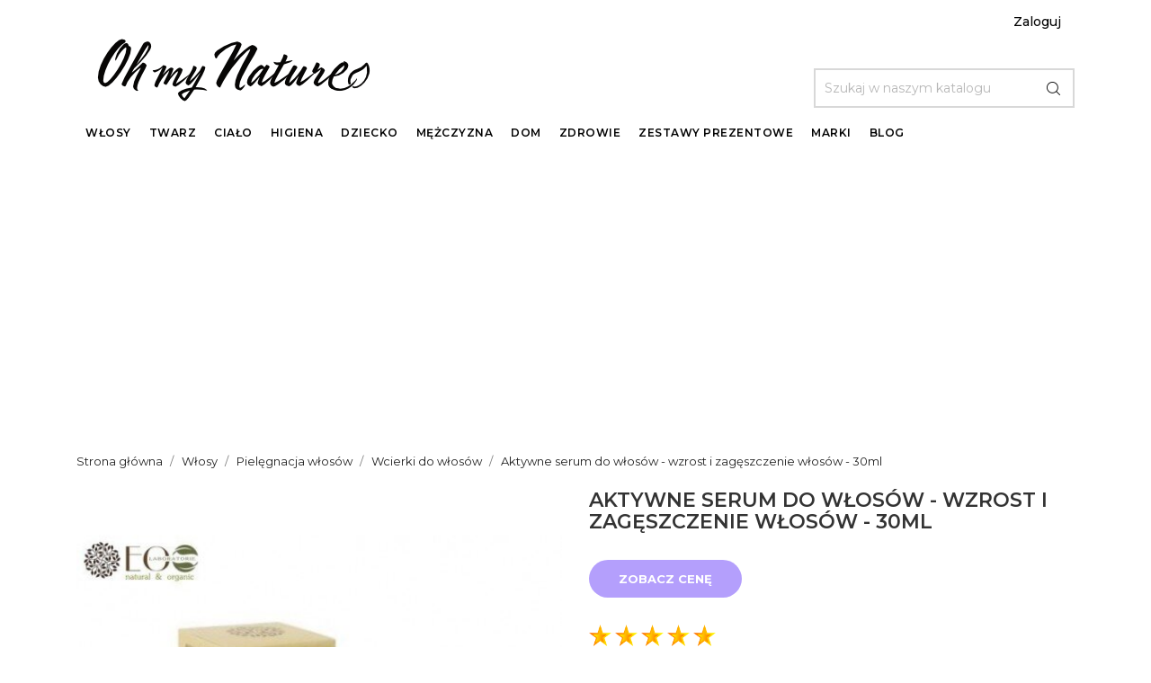

--- FILE ---
content_type: text/html; charset=utf-8
request_url: https://ohmynature.pl/wcierki-do-wlosow/4528-aktywne-serum-do-wlosow-wzrost-i-zageszczenie-wlosow-30ml
body_size: 26862
content:
<!doctype html>
<html lang="pl">

    <head>
        
            
  <meta charset="utf-8">


  <meta http-equiv="x-ua-compatible" content="ie=edge">


<!-- Google Tag Manager -->
<script>(function(w,d,s,l,i){w[l]=w[l]||[];w[l].push({'gtm.start':
new Date().getTime(),event:'gtm.js'});var f=d.getElementsByTagName(s)[0],
j=d.createElement(s),dl=l!='dataLayer'?'&l='+l:'';j.async=true;j.src=
'https://www.googletagmanager.com/gtm.js?id='+i+dl;f.parentNode.insertBefore(j,f);
})(window,document,'script','dataLayer','GTM-TXKZ3LG');</script>
<!-- End Google Tag Manager -->







    <link rel="canonical" href="https://ohmynature.pl/wcierki-do-wlosow/4528-aktywne-serum-do-wlosow-wzrost-i-zageszczenie-wlosow-30ml">


	<title>Aktywne serum do włosów - wzrost i zagęszczenie włosów - 30ml - Wcierki do włosów - Pielęgnacja włosów - Włosy - sklep z naturalnymi kosmetykami OhMyNature</title>

  <meta name="description" content="Aktywne serum do włosów - wzrost i zagęszczenie włosów - 30ml ✅ Zadbaj o siebie - W Oh My Nature znajdziesz szeroki asortyment produktów, które Ci w tym pomogą! Zapraszamy do sprawdzenia naszej oferty i propozycji!">

  <meta name="keywords" content="">
      


  <meta name="viewport" content="width=device-width, initial-scale=1">

<link rel=preload as="font" crossorigin="crossorigin" type="font/woff2" href="https://ohmynature.pl/modules/ht_scrolltop/views/fonts/fontawesome-webfont.woff2?v=4.5.0">
<link rel=preload as="font" crossorigin="crossorigin" type="font/woff2" href="https://ohmynature.pl/themes/shopkart_lite/assets/css/570eb83859dc23dd0eec423a49e147fe.woff2">



  <link rel="icon" type="image/vnd.microsoft.icon" href="/img/favicon.ico?1588769154">
  <link rel="shortcut icon" type="image/x-icon" href="/img/favicon.ico?1588769154">
  <link href="https://fonts.googleapis.com/css?family=Montserrat:300,400,500,600,700,800" rel="stylesheet"> 



    <link rel="stylesheet" href="https://secure.przelewy24.pl/skrypty/ecommerce_plugin.css.php" type="text/css" media="all">
  <link rel="stylesheet" href="https://ohmynature.pl/themes/shopkart_lite/assets/cache/theme-9e9931316.css" type="text/css" media="all">




  

  <script type="text/javascript">
        var mergado = [];
        var prestashop = {"cart":{"products":[],"totals":{"total":{"type":"total","label":"Razem","amount":0,"value":"0,00\u00a0z\u0142"},"total_including_tax":{"type":"total","label":"Suma (brutto)","amount":0,"value":"0,00\u00a0z\u0142"},"total_excluding_tax":{"type":"total","label":"Suma (netto)","amount":0,"value":"0,00\u00a0z\u0142"}},"subtotals":{"products":{"type":"products","label":"Produkty","amount":0,"value":"0,00\u00a0z\u0142"},"discounts":null,"shipping":{"type":"shipping","label":"Wysy\u0142ka","amount":0,"value":"Za darmo!"},"tax":null},"products_count":0,"summary_string":"0 sztuk","vouchers":{"allowed":1,"added":[]},"discounts":[],"minimalPurchase":0,"minimalPurchaseRequired":""},"currency":{"name":"Z\u0142oty polski","iso_code":"PLN","iso_code_num":"985","sign":"z\u0142"},"customer":{"lastname":null,"firstname":null,"email":null,"birthday":null,"newsletter":null,"newsletter_date_add":null,"optin":null,"website":null,"company":null,"siret":null,"ape":null,"is_logged":false,"gender":{"type":null,"name":null},"addresses":[]},"language":{"name":"Polski (Polish)","iso_code":"pl","locale":"pl-PL","language_code":"pl","is_rtl":"0","date_format_lite":"Y-m-d","date_format_full":"Y-m-d H:i:s","id":1},"page":{"title":"","canonical":null,"meta":{"title":"Aktywne serum do w\u0142os\u00f3w - wzrost i zag\u0119szczenie w\u0142os\u00f3w - 30ml","description":"","keywords":"","robots":"index"},"page_name":"product","body_classes":{"lang-pl":true,"lang-rtl":false,"country-PL":true,"currency-PLN":true,"layout-full-width":true,"page-product":true,"tax-display-enabled":true,"product-id-4528":true,"product-Aktywne serum do w\u0142os\u00f3w - wzrost i zag\u0119szczenie w\u0142os\u00f3w - 30ml":true,"product-id-category-92":true,"product-id-manufacturer-197":true,"product-id-supplier-3":true,"product-available-for-order":true},"admin_notifications":[]},"shop":{"name":"Oh my Nature","logo":"\/img\/oh-my-nature-logo-1585335747.jpg","stores_icon":"\/img\/logo_stores.png","favicon":"\/img\/favicon.ico"},"urls":{"base_url":"https:\/\/ohmynature.pl\/","current_url":"https:\/\/ohmynature.pl\/wcierki-do-wlosow\/4528-aktywne-serum-do-wlosow-wzrost-i-zageszczenie-wlosow-30ml","shop_domain_url":"https:\/\/ohmynature.pl","img_ps_url":"https:\/\/ohmynature.pl\/img\/","img_cat_url":"https:\/\/ohmynature.pl\/img\/c\/","img_lang_url":"https:\/\/ohmynature.pl\/img\/l\/","img_prod_url":"https:\/\/ohmynature.pl\/img\/p\/","img_manu_url":"https:\/\/ohmynature.pl\/img\/m\/","img_sup_url":"https:\/\/ohmynature.pl\/img\/su\/","img_ship_url":"https:\/\/ohmynature.pl\/img\/s\/","img_store_url":"https:\/\/ohmynature.pl\/img\/st\/","img_col_url":"https:\/\/ohmynature.pl\/img\/co\/","img_url":"https:\/\/ohmynature.pl\/themes\/shopkart_lite\/assets\/img\/","css_url":"https:\/\/ohmynature.pl\/themes\/shopkart_lite\/assets\/css\/","js_url":"https:\/\/ohmynature.pl\/themes\/shopkart_lite\/assets\/js\/","pic_url":"https:\/\/ohmynature.pl\/upload\/","pages":{"address":"https:\/\/ohmynature.pl\/adres","addresses":"https:\/\/ohmynature.pl\/adresy","authentication":"https:\/\/ohmynature.pl\/logowanie","cart":"https:\/\/ohmynature.pl\/koszyk","category":"https:\/\/ohmynature.pl\/index.php?controller=category","cms":"https:\/\/ohmynature.pl\/index.php?controller=cms","contact":"https:\/\/ohmynature.pl\/kontakt","discount":"https:\/\/ohmynature.pl\/rabaty","guest_tracking":"https:\/\/ohmynature.pl\/sledzenie-zamowien-gosci","history":"https:\/\/ohmynature.pl\/historia-zamowien","identity":"https:\/\/ohmynature.pl\/dane-osobiste","index":"https:\/\/ohmynature.pl\/","my_account":"https:\/\/ohmynature.pl\/moje-konto","order_confirmation":"https:\/\/ohmynature.pl\/potwierdzenie-zamowienia","order_detail":"https:\/\/ohmynature.pl\/index.php?controller=order-detail","order_follow":"https:\/\/ohmynature.pl\/sledzenie-zamowienia","order":"https:\/\/ohmynature.pl\/zamowienie","order_return":"https:\/\/ohmynature.pl\/index.php?controller=order-return","order_slip":"https:\/\/ohmynature.pl\/potwierdzenie-zwrotu","pagenotfound":"https:\/\/ohmynature.pl\/nie-znaleziono-strony","password":"https:\/\/ohmynature.pl\/odzyskiwanie-hasla","pdf_invoice":"https:\/\/ohmynature.pl\/index.php?controller=pdf-invoice","pdf_order_return":"https:\/\/ohmynature.pl\/index.php?controller=pdf-order-return","pdf_order_slip":"https:\/\/ohmynature.pl\/index.php?controller=pdf-order-slip","prices_drop":"https:\/\/ohmynature.pl\/promocje","product":"https:\/\/ohmynature.pl\/index.php?controller=product","search":"https:\/\/ohmynature.pl\/szukaj","sitemap":"https:\/\/ohmynature.pl\/Mapa strony","stores":"https:\/\/ohmynature.pl\/nasze-sklepy","supplier":"https:\/\/ohmynature.pl\/dostawcy","register":"https:\/\/ohmynature.pl\/logowanie?create_account=1","order_login":"https:\/\/ohmynature.pl\/zamowienie?login=1"},"alternative_langs":{"pl":"https:\/\/ohmynature.pl\/wcierki-do-wlosow\/4528-aktywne-serum-do-wlosow-wzrost-i-zageszczenie-wlosow-30ml"},"theme_assets":"\/themes\/shopkart_lite\/assets\/","actions":{"logout":"https:\/\/ohmynature.pl\/?mylogout="},"no_picture_image":{"bySize":{"small_default":{"url":"https:\/\/ohmynature.pl\/img\/p\/pl-default-small_default.jpg","width":98,"height":116},"cart_default":{"url":"https:\/\/ohmynature.pl\/img\/p\/pl-default-cart_default.jpg","width":125,"height":148},"home_default":{"url":"https:\/\/ohmynature.pl\/img\/p\/pl-default-home_default.jpg","width":350,"height":415},"medium_default":{"url":"https:\/\/ohmynature.pl\/img\/p\/pl-default-medium_default.jpg","width":452,"height":536},"large_default":{"url":"https:\/\/ohmynature.pl\/img\/p\/pl-default-large_default.jpg","width":513,"height":609}},"small":{"url":"https:\/\/ohmynature.pl\/img\/p\/pl-default-small_default.jpg","width":98,"height":116},"medium":{"url":"https:\/\/ohmynature.pl\/img\/p\/pl-default-home_default.jpg","width":350,"height":415},"large":{"url":"https:\/\/ohmynature.pl\/img\/p\/pl-default-large_default.jpg","width":513,"height":609},"legend":""}},"configuration":{"display_taxes_label":true,"display_prices_tax_incl":true,"is_catalog":true,"show_prices":false,"opt_in":{"partner":false},"quantity_discount":{"type":"discount","label":"Rabat"},"voucher_enabled":1,"return_enabled":0},"field_required":[],"breadcrumb":{"links":[{"title":"Strona g\u0142\u00f3wna","url":"https:\/\/ohmynature.pl\/"},{"title":"W\u0142osy","url":"https:\/\/ohmynature.pl\/90-kosmetyki-do-wlosow"},{"title":"Piel\u0119gnacja w\u0142os\u00f3w","url":"https:\/\/ohmynature.pl\/10-pielegnacja-wlosow"},{"title":"Wcierki do w\u0142os\u00f3w","url":"https:\/\/ohmynature.pl\/92-wcierki-do-wlosow"},{"title":"Aktywne serum do w\u0142os\u00f3w - wzrost i zag\u0119szczenie w\u0142os\u00f3w - 30ml","url":"https:\/\/ohmynature.pl\/wcierki-do-wlosow\/4528-aktywne-serum-do-wlosow-wzrost-i-zageszczenie-wlosow-30ml"}],"count":5},"link":{"protocol_link":"https:\/\/","protocol_content":"https:\/\/"},"time":1769823218,"static_token":"03926923b3c51b2770ae09495dc95dc3","token":"055be4d77999861fe458c9f87089835b"};
        var psemailsubscription_subscription = "https:\/\/ohmynature.pl\/module\/ps_emailsubscription\/subscription";
        var psr_icon_color = "#B49FFC";
      </script>



  <style>
    #loader-wrapper {
        background-color: rgba(0,0,0,0.9);
        background-position: center center;
        background-repeat: no-repeat;
        background-image: url(/modules/ht_themeloader/views/img/loader1.gif);
    }
</style>
    <script>
        var prefix = '';
        var sufix = '';

        function getURLParameter(url, name) {
            return (RegExp(name + '=' + '(.+?)(&|$)').exec(url)||[,null])[1];
        }

        !function(f,b,e,v,n,t,s){if(f.fbq)return;n=f.fbq=function(){n.callMethod?
        n.callMethod.apply(n,arguments):n.queue.push(arguments)};if(!f._fbq)f._fbq=n;
        n.push=n;n.loaded=!0;n.version='2.0';n.queue=[];t=b.createElement(e);t.async=!0;
        t.src=v;s=b.getElementsByTagName(e)[0];s.parentNode.insertBefore(t,s)}(window,
        document,'script','https://connect.facebook.net/en_US/fbevents.js');
        
                    fbq('init', '2290377094377666');
        
                    fbq('track', "PageView");
        
        
        
                            
                                                        
                    document.addEventListener("DOMContentLoaded", function(event) {
                $('#wishlist_button_nopop').click(function(){
                    fbq('track', 'AddToWishlist');
                });
            });
        
                        
                                                                            document.addEventListener("DOMContentLoaded", function(event) {
                        var json = $.parseJSON($('#product-details').attr('data-product'));
                        var ids=prefix+4528+sufix;
                        fbq('track', 'ViewContent', {
                            content_name: 'Aktywne serum do włosów - wzrost i zagęszczenie włosów - 30ml',
                            content_ids: [ids],
                            content_type: 'product',
                            value: 19.99,
                            currency: 'PLN'
                        });
                    });
                            
                                                document.addEventListener("DOMContentLoaded", function(event) {
                        var json = $.parseJSON($('#product-details').attr('data-product'));
                        $('.add-to-cart').click(function(){
                            var productPagePrice = $(this).parents('body').find('.current-price span').html();
                            if (productPagePrice == undefined) {
                                var productPagePrice = 0.000;
                            }
                            productPagePrice = productPagePrice.replace(/[^\d.\,-]/g, '');
                            productPagePrice = productPagePrice.replace(',','.');
                            if (productPagePrice[productPagePrice.length-1] === ".")
                            {
                                productPagePrice = productPagePrice.slice(0, -1);
                            }
                            fbq('track', 'AddToCart', {content_ids: prefix+4528+sufix, content_type: 'product', value: productPagePrice, currency: 'PLN'});
                        });
                    });
                                    
        
    </script>

<!-- PD Adwords Conversion Sale Pro - Global site tag (gtag.js) - Google AdWords -->
<script async src="https://www.googletagmanager.com/gtag/js?id=AW-703775602"></script>
<script type="text/javascript" data-keepinline="true">

	window.dataLayer = window.dataLayer || [];
	function gtag(){dataLayer.push(arguments);}
	gtag('js', new Date());
	gtag('config', 'AW-703775602', {'send_page_view': false} );

</script>



    <!-- PShowConversion -->
    
        <!-- Global site tag (gtag.js) -->
        <script async src="https://www.googletagmanager.com/gtag/js?id=UA-143824522-1"></script>
        <script>
            
            

            window.dataLayer = window.dataLayer || [];

            function gtag() {
                window.dataLayer.push(arguments);
            }

            let conf = {
                user_id: '697d5bf20b9104.18583116'
            };
            if (typeof optimizeId !== 'undefined' && optimizeId) {
                conf.optimize_id = optimizeId;
            }

            gtag('js', new Date());
            gtag('config', 'UA-143824522-1', conf);

            

        </script>
        <!-- End of Global site tag (gtag.js) -->

    
    
    <!-- End of PShowConversion -->

<!-- Getresponse Analytics -->
    <script type="text/javascript" src="https://ga.getresponse.com/script/ga.js?grid=sBDcIVERZfHkIAQ%3D%3D" async></script>
<!-- End Getresponse Analytics -->
<script>window._edrone = window._edrone || {}; _edrone.app_id="5f08650d22ee0";(function(srcjs) {
  _edrone.platform = "prestashop"
  _edrone.action_type = "other"
  window._edrone_send_handler = function() {
    _edrone.first_run = false;
    var request = new XMLHttpRequest();
    var url = _edrone.edrone_ajax_shop_url ? _edrone.edrone_ajax_shop_url : window.location.origin
    request.open('GET', url + '/index.php?fc=module&module=edrone&controller=edroneUserSessionData', true);
    request.onreadystatechange = function() {
      if (this.readyState === 4) {
        if (this.status >= 200 && this.status < 400) {
          var data = JSON.parse(this.responseText);
          window._edrone.app_id = data.app_id;
          window._edrone.email = data.email;
          window._edrone.first_name = data.first_name;
          window._edrone.last_name = data.last_name;
          window._edrone.country = data.country;
          window._edrone.version = data.version;
          window._edrone.platform_version = data.platform_version;
          window._edrone.shop_lang = data.shop_lang;
          window._edrone.init();
        }
      }
    };
    request.send();
    request = null;
  }
  var doc = document.createElement("script");
  doc.type = "text/javascript";
  doc.async = true;
  doc.src = ("https:" == document.location.protocol ? "https:" : "http:") + srcjs;
  var s = document.getElementsByTagName("script")[0];
  s.parentNode.insertBefore(doc, s);
})("//d3bo67muzbfgtl.cloudfront.net/edrone_2_0.js");
</script><script type="text/javascript">_edrone.product_titles="Aktywne+serum+do+w%C5%82os%C3%B3w+-+wzrost+i+zag%C4%99szczenie+w%C5%82os%C3%B3w+-+30ml"</script>
<script type="text/javascript">_edrone.product_images="http%3A%2F%2Fohmynature.pl%2Fimg%2Fp%2F5%2F2%2F2%2F3%2F5223.jpg"</script>
<script type="text/javascript">_edrone.product_images="http%3A%2F%2Fohmynature.pl%2Fimg%2Fp%2F5%2F2%2F2%2F3%2F5223.jpg"</script>
<script type="text/javascript">_edrone.product_ids="4528"</script>
<script type="text/javascript">_edrone.product_skus="EC190"</script>
<script type="text/javascript">_edrone.product_category_ids="10~90~92~155"</script>
<script type="text/javascript">_edrone.product_category_names="Piel%C4%99gnacja+w%C5%82os%C3%B3w%7EW%C5%82osy%7EWcierki+do+w%C5%82os%C3%B3w%7ENa+porost+w%C5%82os%C3%B3w"</script>
<script type="text/javascript">_edrone.product_urls="https%3A%2F%2Fohmynature.pl%2Fwcierki-do-wlosow%2F4528-aktywne-serum-do-wlosow-wzrost-i-zageszczenie-wlosow-30ml"</script>
<script type="text/javascript">_edrone.action_type="product_view"</script>
<script>if (typeof(ajaxCart) === "object") {
  ajaxCart.newAdd = ajaxCart.add;
  ajaxCart.add = function(idProduct, idCombination, addedFromProductPage, callerElement, quantity, whishlist) {
    $("body").ajaxComplete(function(e, xhr, options) {
      var url = _edrone.edrone_ajax_shop_url ? _edrone.edrone_ajax_shop_url : window.location.origin
      $(e.currentTarget).unbind("ajaxComplete");
      $.ajax({
        url: url + "/index.php?fc=module&module=edrone&controller=edroneAddToCartAjax",
        dataType: "json"
      }).done(function(data) {
        try {
          _edrone.action_type = data.action_type
          _edrone.product_category_ids = data.product_category_ids
          _edrone.product_category_names = data.product_category_names
          _edrone.product_ids = data.product_ids
          _edrone.product_images = data.product_images
          _edrone.product_skus = data.product_skus
          _edrone.product_titles = data.product_titles
          _edrone.init();
        } catch (e) {
          console.log("Failed to get product data.")
        }
      })
    })
    ajaxCart.newAdd(idProduct, idCombination, addedFromProductPage, callerElement, quantity, whishlist);
  }
}
</script>        <script type="text/javascript">
          window.mmp = {};
        </script>
                <script>
          window.mmp.cookies = {
            functions: {},
            sections: {
              functional: {
                onloadStatus: 1,
                functions: {},
                names: {}
              },
              analytical: {
                onloadStatus: 1,
                functions: {},
                names: {}
              },
              advertisement: {
                onloadStatus: 1,
                functions: {},
                names: {}
              }
            }
          };

          window.mmp.cookies.sections.functional.names = ["DmCookiesFunctional"];
          window.mmp.cookies.sections.advertisement.names = ["DmCookiesMarketing"];
          window.mmp.cookies.sections.analytical.names = ["DmCookiesAnalytics"];
        </script>
        <meta name="mergado-cart-data" style="display: none;" data-mscd='[]' data-mscd-cart-id='' data-morder-url='https://ohmynature.pl/zamowienie' data-mcoupons="" data-products-with-vat="[]" data-products-without-vat="[]">





    
     
    <script type="text/javascript" src="//downloads.mailchimp.com/js/signup-forms/popup/unique-methods/embed.js" data-dojo-config="usePlainJson: true, isDebug: false"></script><script type="text/javascript">window.dojoRequire(["mojo/signup-forms/Loader"], function(L) { L.start({"baseUrl":"mc.us19.list-manage.com","uuid":"b1e9f56ea3cbaa170d5770040","lid":"46bff9253c","uniqueMethods":true}) })</script>
            
    <meta property="og:type" content="product">
    <meta property="og:url" content="https://ohmynature.pl/wcierki-do-wlosow/4528-aktywne-serum-do-wlosow-wzrost-i-zageszczenie-wlosow-30ml">
    <meta property="og:title" content="Aktywne serum do włosów - wzrost i zagęszczenie włosów - 30ml">
    <meta property="og:site_name" content="Oh my Nature">
    <meta property="og:description" content="">
    <meta property="og:image" content="https://ohmynature.pl/5223-large_default/aktywne-serum-do-wlosow-wzrost-i-zageszczenie-wlosow-30ml.jpg">
    <meta property="product:pretax_price:amount" content="16.252033">
    <meta property="product:pretax_price:currency" content="PLN">
    <meta property="product:price:amount" content="19.99">
    <meta property="product:price:currency" content="PLN">
            <meta property="product:weight:value" content="0.030000">
        <meta property="product:weight:units" content="kg">
    
    </head>

    <body id="product" class="lang-pl country-pl currency-pln layout-full-width page-product tax-display-enabled product-id-4528 product-aktywne-serum-do-wlosow-wzrost-i-zageszczenie-wlosow-30ml product-id-category-92 product-id-manufacturer-197 product-id-supplier-3 product-available-for-order">


<!-- Google Tag Manager (noscript) -->
<noscript><iframe src="https://www.googletagmanager.com/ns.html?id=GTM-TXKZ3LG"
height="0" width="0" style="display:none;visibility:hidden"></iframe></noscript>
<!-- End Google Tag Manager (noscript) -->


        
            
        

    <main>
        <div class="ht-main-content">
        
                    

        <header id="header">
            
                    
    <div class="header-banner">
        
    </div>



    <nav class="header-nav">
        <div class="container">
            <div class="row">
                <div class="hidden-sm-down">
                    <div class="col-md-6 col-xs-12 payment-currency-block">
                        
                    </div>
                    <div class="col-md-6 right-nav">
                        <div id="_desktop_user_info" class="ht-links-wrapper">
    <div class="user-info">
        <ul>
                            <li class="user-link">
                    <a
                        href="https://ohmynature.pl/moje-konto"
                        title="Zaloguj się do swojego konta klienta"
                        rel="nofollow"
                        >
                        <span class="hidden-md-up"><img src="https://ohmynature.pl/themes/shopkart_lite/assets/img//login-icon.png" alt="img"></span>
                        <span class="hidden-sm-down">Zaloguj</span>
                    </a>
                </li>
                    </ul>
    </div>
</div>

                    </div>
                </div>
                <div class="hidden-md-up text-sm-center mobile">
                    <div class="float-xs-left" id="menu-icon">
                        <i class="material-icons d-inline">&#xE5D2;</i>
                    </div>
                    <div class="float-xs-right" id="_mobile_cart"></div>
                    <div class="float-xs-right" id="_mobile_user_info"></div>
                    <div class="top-logo" id="_mobile_logo"></div>
                </div>
            </div>
        </div>
    </nav>



    <div class="header-top">
        <div class="container">
            <div class="hidden-sm-down" id="_desktop_logo">
                <a href="https://ohmynature.pl/">
                    <img class="logo" src="/img/oh-my-nature-logo-1585335747.jpg" alt="Sklep z naturalnymi kosmetykami Oh My Nature">
                </a>
            </div>
            <!-- Block search module TOP -->

<div id="search_widget" class="search-widget" data-search-controller-url="//ohmynature.pl/szukaj">
    <form method="get" action="//ohmynature.pl/szukaj">
        <input type="hidden" name="controller" value="search">
        <input type="text" name="s" value="" placeholder="Szukaj w naszym katalogu" aria-label="Szukaj">
        <button type="submit">
            <img src="https://ohmynature.pl/themes/shopkart_lite/assets/img//search-icon.png" alt="img">
        </button>
    </form>
</div>
<!-- /Block search module TOP -->

        </div>
        <div id="mobile_top_menu_wrapper" class="row hidden-md-up" style="display:none;">
            <div class="js-top-menu mobile" id="_mobile_top_menu"></div>
            <div class="js-top-menu-bottom">
                <div id="_mobile_currency_selector"></div>
                <div id="_mobile_language_selector"></div>
                <div id="_mobile_contact_link"></div>
            </div>
        </div>
    </div>
    



                    <div class="top-navigation-menu ht-main-menu">
                        <div class="container">
                            <div class="top-navigation-menu-inner">
                                <div class="main-menu menu js-top-menu position-static hidden-sm-down" id="_desktop_top_menu">
                                    
            <ul class="top-menu " id="top-menu" data-depth="0">
                        
                <li class="ht-level-0 category  has-child " id="category-90">
<!--                    --><div class="menu-column">
                                        <a
                        class="dropdown-item"
                        href="https://ohmynature.pl/90-kosmetyki-do-wlosow" data-depth="0"
                                                >
                                                                                                            <span class="float-xs-right hidden-md-up">
                                <span data-target="#top_sub_menu_41773" data-toggle="collapse" class="navbar-toggler collapse-icons">
                                    <i class="material-icons add">&#xE313;</i>
                                    <i class="material-icons remove">&#xE316;</i>
                                </span>
                            </span>
                                                <span>Włosy<span>
                                </a>
                                                                    <div  class="popover sub-menu js-sub-menu collapse" id="top_sub_menu_41773">
                                        
            <ul class="top-menu "  data-depth="1">
                        
                <li class="ht-level-1 category  has-child " id="category-10">
<!--                     <div class="menu-column"> --><div class="menu-column">
                                        <a
                        class="dropdown-item dropdown-submenu"
                        href="https://ohmynature.pl/10-pielegnacja-wlosow" data-depth="1"
                                                >
                                                                                                            <span class="float-xs-right hidden-md-up">
                                <span data-target="#top_sub_menu_95725" data-toggle="collapse" class="navbar-toggler collapse-icons">
                                    <i class="material-icons add">&#xE313;</i>
                                    <i class="material-icons remove">&#xE316;</i>
                                </span>
                            </span>
                                                <span>Pielęgnacja włosów<span>
                                </a>
                                                                    <div  class="collapse" id="top_sub_menu_95725">
                                        
            <ul class="top-menu "  data-depth="2">
                        
                <li class="ht-level-2 category " id="category-24">
<!--                    --><div class="menu-column">
                                        <a
                        class="dropdown-item"
                        href="https://ohmynature.pl/24-szampony-do-wlosow" data-depth="2"
                                                >
                                                <span>Szampony do włosów<span>
                                </a>
                                <!--                            --></div>
                                </li>
                            
                                        
                <li class="ht-level-2 category " id="category-25">
<!--                    --><div class="menu-column">
                                        <a
                        class="dropdown-item"
                        href="https://ohmynature.pl/25-odzywki-do-wlosow" data-depth="2"
                                                >
                                                <span>Odżywki do włosów<span>
                                </a>
                                <!--                            --></div>
                                </li>
                            
                                        
                <li class="ht-level-2 category " id="category-26">
<!--                    --><div class="menu-column">
                                        <a
                        class="dropdown-item"
                        href="https://ohmynature.pl/26-maski-do-wlosow" data-depth="2"
                                                >
                                                <span>Maski do włosów<span>
                                </a>
                                <!--                            --></div>
                                </li>
                            
                                        
                <li class="ht-level-2 category " id="category-27">
<!--                    --><div class="menu-column">
                                        <a
                        class="dropdown-item"
                        href="https://ohmynature.pl/27-oleje-do-wlosow" data-depth="2"
                                                >
                                                <span>Oleje do włosów<span>
                                </a>
                                <!--                            --></div>
                                </li>
                            
                                        
                <li class="ht-level-2 category " id="category-28">
<!--                    --><div class="menu-column">
                                        <a
                        class="dropdown-item"
                        href="https://ohmynature.pl/28-peelingi-do-skory-glowy" data-depth="2"
                                                >
                                                <span>Peelingi do skóry głowy<span>
                                </a>
                                <!--                            --></div>
                                </li>
                            
                                        
                <li class="ht-level-2 category " id="category-92">
<!--                    --><div class="menu-column">
                                        <a
                        class="dropdown-item"
                        href="https://ohmynature.pl/92-wcierki-do-wlosow" data-depth="2"
                                                >
                                                <span>Wcierki do włosów<span>
                                </a>
                                <!--                            --></div>
                                </li>
                            
                                        
                <li class="ht-level-2 category " id="category-29">
<!--                    --><div class="menu-column">
                                        <a
                        class="dropdown-item"
                        href="https://ohmynature.pl/29-stylizacja-wlosow" data-depth="2"
                                                >
                                                <span>Stylizacja włosów<span>
                                </a>
                                <!--                            --></div>
                                </li>
                            
                                        
                <li class="ht-level-2 category " id="category-155">
<!--                    --><div class="menu-column">
                                        <a
                        class="dropdown-item"
                        href="https://ohmynature.pl/155-na-porost-wlosow" data-depth="2"
                                                >
                                                <span>Na porost włosów<span>
                                </a>
                                <!--                            --></div>
                                </li>
                            
                                                        </ul>
                                            

                                        
                                    </div>
                                <!--                             </div> --></div>
                                </li>
                            
                                        
                <li class="ht-level-1 category  has-child " id="category-11">
<!--                     <div class="menu-column"> --><div class="menu-column">
                                        <a
                        class="dropdown-item dropdown-submenu"
                        href="https://ohmynature.pl/11-koloryzacja-wlosow" data-depth="1"
                                                >
                                                                                                            <span class="float-xs-right hidden-md-up">
                                <span data-target="#top_sub_menu_72120" data-toggle="collapse" class="navbar-toggler collapse-icons">
                                    <i class="material-icons add">&#xE313;</i>
                                    <i class="material-icons remove">&#xE316;</i>
                                </span>
                            </span>
                                                <span>Koloryzacja włosów<span>
                                </a>
                                                                    <div  class="collapse" id="top_sub_menu_72120">
                                        
            <ul class="top-menu "  data-depth="2">
                        
                <li class="ht-level-2 category " id="category-32">
<!--                    --><div class="menu-column">
                                        <a
                        class="dropdown-item"
                        href="https://ohmynature.pl/32-henny-i-farby-do-wlosow" data-depth="2"
                                                >
                                                <span>Henny i farby do włosów<span>
                                </a>
                                <!--                            --></div>
                                </li>
                            
                                        
                <li class="ht-level-2 category " id="category-158">
<!--                    --><div class="menu-column">
                                        <a
                        class="dropdown-item"
                        href="https://ohmynature.pl/158-koloryzacja-brwi-i-rzes" data-depth="2"
                                                >
                                                <span>Koloryzacja brwi i rzęs<span>
                                </a>
                                <!--                            --></div>
                                </li>
                            
                                                        </ul>
                                            

                                        
                                    </div>
                                <!--                             </div> --></div>
                                </li>
                            
                                                        </ul>
                                            

                                        
                                    </div>
                                <!--                            --></div>
                                </li>
                            
                                        
                <li class="ht-level-0 category  has-child " id="category-12">
<!--                    --><div class="menu-column">
                                        <a
                        class="dropdown-item"
                        href="https://ohmynature.pl/12-kosmetyki-do-twarzy" data-depth="0"
                                                >
                                                                                                            <span class="float-xs-right hidden-md-up">
                                <span data-target="#top_sub_menu_93167" data-toggle="collapse" class="navbar-toggler collapse-icons">
                                    <i class="material-icons add">&#xE313;</i>
                                    <i class="material-icons remove">&#xE316;</i>
                                </span>
                            </span>
                                                <span>Twarz<span>
                                </a>
                                                                    <div  class="popover sub-menu js-sub-menu collapse" id="top_sub_menu_93167">
                                        
            <ul class="top-menu "  data-depth="1">
                        
                <li class="ht-level-1 category  has-child " id="category-93">
<!--                     <div class="menu-column"> --><div class="menu-column">
                                        <a
                        class="dropdown-item dropdown-submenu"
                        href="https://ohmynature.pl/93-pielegnacja-twarzy" data-depth="1"
                                                >
                                                                                                            <span class="float-xs-right hidden-md-up">
                                <span data-target="#top_sub_menu_14811" data-toggle="collapse" class="navbar-toggler collapse-icons">
                                    <i class="material-icons add">&#xE313;</i>
                                    <i class="material-icons remove">&#xE316;</i>
                                </span>
                            </span>
                                                <span>Pielęgnacja twarzy<span>
                                </a>
                                                                    <div  class="collapse" id="top_sub_menu_14811">
                                        
            <ul class="top-menu "  data-depth="2">
                        
                <li class="ht-level-2 category " id="category-37">
<!--                    --><div class="menu-column">
                                        <a
                        class="dropdown-item"
                        href="https://ohmynature.pl/37-kremy-do-twarzy" data-depth="2"
                                                >
                                                <span>Kremy do twarzy<span>
                                </a>
                                <!--                            --></div>
                                </li>
                            
                                        
                <li class="ht-level-2 category " id="category-42">
<!--                    --><div class="menu-column">
                                        <a
                        class="dropdown-item"
                        href="https://ohmynature.pl/42-serum-do-twarzy" data-depth="2"
                                                >
                                                <span>Serum do twarzy<span>
                                </a>
                                <!--                            --></div>
                                </li>
                            
                                        
                <li class="ht-level-2 category " id="category-43">
<!--                    --><div class="menu-column">
                                        <a
                        class="dropdown-item"
                        href="https://ohmynature.pl/43-kosmetyki-pod-oczy" data-depth="2"
                                                >
                                                <span>Kosmetyki pod oczy<span>
                                </a>
                                <!--                            --></div>
                                </li>
                            
                                        
                <li class="ht-level-2 category " id="category-47">
<!--                    --><div class="menu-column">
                                        <a
                        class="dropdown-item"
                        href="https://ohmynature.pl/47-maseczki-i-glinki-do-twarzy" data-depth="2"
                                                >
                                                <span>Maseczki i glinki do twarzy<span>
                                </a>
                                <!--                            --></div>
                                </li>
                            
                                        
                <li class="ht-level-2 category " id="category-44">
<!--                    --><div class="menu-column">
                                        <a
                        class="dropdown-item"
                        href="https://ohmynature.pl/44-oleje-do-twarzy" data-depth="2"
                                                >
                                                <span>Oleje do twarzy<span>
                                </a>
                                <!--                            --></div>
                                </li>
                            
                                        
                <li class="ht-level-2 category " id="category-45">
<!--                    --><div class="menu-column">
                                        <a
                        class="dropdown-item"
                        href="https://ohmynature.pl/45-pielegnacja-ust" data-depth="2"
                                                >
                                                <span>Pielęgnacja ust<span>
                                </a>
                                <!--                            --></div>
                                </li>
                            
                                        
                <li class="ht-level-2 category " id="category-46">
<!--                    --><div class="menu-column">
                                        <a
                        class="dropdown-item"
                        href="https://ohmynature.pl/46-anti-acne" data-depth="2"
                                                >
                                                <span>Anti Acne<span>
                                </a>
                                <!--                            --></div>
                                </li>
                            
                                                        </ul>
                                            

                                        
                                    </div>
                                <!--                             </div> --></div>
                                </li>
                            
                                        
                <li class="ht-level-1 category  has-child " id="category-38">
<!--                     <div class="menu-column"> --><div class="menu-column">
                                        <a
                        class="dropdown-item dropdown-submenu"
                        href="https://ohmynature.pl/38-oczyszczanie-i-demakijaz" data-depth="1"
                                                >
                                                                                                            <span class="float-xs-right hidden-md-up">
                                <span data-target="#top_sub_menu_67288" data-toggle="collapse" class="navbar-toggler collapse-icons">
                                    <i class="material-icons add">&#xE313;</i>
                                    <i class="material-icons remove">&#xE316;</i>
                                </span>
                            </span>
                                                <span>Oczyszczanie i demakijaż<span>
                                </a>
                                                                    <div  class="collapse" id="top_sub_menu_67288">
                                        
            <ul class="top-menu "  data-depth="2">
                        
                <li class="ht-level-2 category " id="category-95">
<!--                    --><div class="menu-column">
                                        <a
                        class="dropdown-item"
                        href="https://ohmynature.pl/95-plyny-micelarne" data-depth="2"
                                                >
                                                <span>Płyny micelarne<span>
                                </a>
                                <!--                            --></div>
                                </li>
                            
                                        
                <li class="ht-level-2 category " id="category-96">
<!--                    --><div class="menu-column">
                                        <a
                        class="dropdown-item"
                        href="https://ohmynature.pl/96-olejki-do-demakijazu" data-depth="2"
                                                >
                                                <span>Olejki do demakijażu<span>
                                </a>
                                <!--                            --></div>
                                </li>
                            
                                        
                <li class="ht-level-2 category " id="category-98">
<!--                    --><div class="menu-column">
                                        <a
                        class="dropdown-item"
                        href="https://ohmynature.pl/98-pianki-i-zele-myjace" data-depth="2"
                                                >
                                                <span>Pianki i żele myjące<span>
                                </a>
                                <!--                            --></div>
                                </li>
                            
                                        
                <li class="ht-level-2 category " id="category-99">
<!--                    --><div class="menu-column">
                                        <a
                        class="dropdown-item"
                        href="https://ohmynature.pl/99-mydla-do-twarzy" data-depth="2"
                                                >
                                                <span>Mydła do twarzy<span>
                                </a>
                                <!--                            --></div>
                                </li>
                            
                                        
                <li class="ht-level-2 category " id="category-41">
<!--                    --><div class="menu-column">
                                        <a
                        class="dropdown-item"
                        href="https://ohmynature.pl/41-peelingi-do-twarzy" data-depth="2"
                                                >
                                                <span>Peelingi do twarzy<span>
                                </a>
                                <!--                            --></div>
                                </li>
                            
                                        
                <li class="ht-level-2 category " id="category-39">
<!--                    --><div class="menu-column">
                                        <a
                        class="dropdown-item"
                        href="https://ohmynature.pl/39-toniki-i-hydrolaty" data-depth="2"
                                                >
                                                <span>Toniki i hydrolaty<span>
                                </a>
                                <!--                            --></div>
                                </li>
                            
                                        
                <li class="ht-level-2 category " id="category-40">
<!--                    --><div class="menu-column">
                                        <a
                        class="dropdown-item"
                        href="https://ohmynature.pl/40-maseczki-i-glinki-do-twarzy" data-depth="2"
                                                >
                                                <span>Maseczki i glinki do twarzy<span>
                                </a>
                                <!--                            --></div>
                                </li>
                            
                                        
                <li class="ht-level-2 category " id="category-100">
<!--                    --><div class="menu-column">
                                        <a
                        class="dropdown-item"
                        href="https://ohmynature.pl/100-artykuly-kosmetyczne" data-depth="2"
                                                >
                                                <span>Artykuły kosmetyczne<span>
                                </a>
                                <!--                            --></div>
                                </li>
                            
                                                        </ul>
                                            

                                        
                                    </div>
                                <!--                             </div> --></div>
                                </li>
                            
                                        
                <li class="ht-level-1 category " id="category-94">
<!--                    --><div class="menu-column">
                                        <a
                        class="dropdown-item dropdown-submenu"
                        href="https://ohmynature.pl/94-ochrona-przeciwsloneczna" data-depth="1"
                                                >
                                                <span>Ochrona przeciwsłoneczna<span>
                                </a>
                                <!--                            --></div>
                                </li>
                            
                                        
                <li class="ht-level-1 category  has-child " id="category-18">
<!--                     <div class="menu-column"> --><div class="menu-column">
                                        <a
                        class="dropdown-item dropdown-submenu"
                        href="https://ohmynature.pl/18-makijaz" data-depth="1"
                                                >
                                                                                                            <span class="float-xs-right hidden-md-up">
                                <span data-target="#top_sub_menu_16677" data-toggle="collapse" class="navbar-toggler collapse-icons">
                                    <i class="material-icons add">&#xE313;</i>
                                    <i class="material-icons remove">&#xE316;</i>
                                </span>
                            </span>
                                                <span>Makijaż<span>
                                </a>
                                                                    <div  class="collapse" id="top_sub_menu_16677">
                                        
            <ul class="top-menu "  data-depth="2">
                        
                <li class="ht-level-2 category " id="category-73">
<!--                    --><div class="menu-column">
                                        <a
                        class="dropdown-item"
                        href="https://ohmynature.pl/73-kosmetyki-do-ust" data-depth="2"
                                                >
                                                <span>Kosmetyki do ust<span>
                                </a>
                                <!--                            --></div>
                                </li>
                            
                                        
                <li class="ht-level-2 category " id="category-74">
<!--                    --><div class="menu-column">
                                        <a
                        class="dropdown-item"
                        href="https://ohmynature.pl/74-makijaz-twarzy" data-depth="2"
                                                >
                                                <span>Makijaż twarzy<span>
                                </a>
                                <!--                            --></div>
                                </li>
                            
                                                        </ul>
                                            

                                        
                                    </div>
                                <!--                             </div> --></div>
                                </li>
                            
                                                        </ul>
                                            

                                        
                                    </div>
                                <!--                            --></div>
                                </li>
                            
                                        
                <li class="ht-level-0 category  has-child " id="category-13">
<!--                    --><div class="menu-column">
                                        <a
                        class="dropdown-item"
                        href="https://ohmynature.pl/13-kosmetyki-do-ciala" data-depth="0"
                                                >
                                                                                                            <span class="float-xs-right hidden-md-up">
                                <span data-target="#top_sub_menu_97605" data-toggle="collapse" class="navbar-toggler collapse-icons">
                                    <i class="material-icons add">&#xE313;</i>
                                    <i class="material-icons remove">&#xE316;</i>
                                </span>
                            </span>
                                                <span>Ciało<span>
                                </a>
                                                                    <div  class="popover sub-menu js-sub-menu collapse" id="top_sub_menu_97605">
                                        
            <ul class="top-menu "  data-depth="1">
                        
                <li class="ht-level-1 category  has-child " id="category-101">
<!--                     <div class="menu-column"> --><div class="menu-column">
                                        <a
                        class="dropdown-item dropdown-submenu"
                        href="https://ohmynature.pl/101-pielegnacja-ciala" data-depth="1"
                                                >
                                                                                                            <span class="float-xs-right hidden-md-up">
                                <span data-target="#top_sub_menu_70202" data-toggle="collapse" class="navbar-toggler collapse-icons">
                                    <i class="material-icons add">&#xE313;</i>
                                    <i class="material-icons remove">&#xE316;</i>
                                </span>
                            </span>
                                                <span>Pielęgnacja ciała<span>
                                </a>
                                                                    <div  class="collapse" id="top_sub_menu_70202">
                                        
            <ul class="top-menu "  data-depth="2">
                        
                <li class="ht-level-2 category " id="category-48">
<!--                    --><div class="menu-column">
                                        <a
                        class="dropdown-item"
                        href="https://ohmynature.pl/48-balsamy-do-ciala" data-depth="2"
                                                >
                                                <span>Balsamy do ciała<span>
                                </a>
                                <!--                            --></div>
                                </li>
                            
                                        
                <li class="ht-level-2 category " id="category-51">
<!--                    --><div class="menu-column">
                                        <a
                        class="dropdown-item"
                        href="https://ohmynature.pl/51-peelingi-do-ciala" data-depth="2"
                                                >
                                                <span>Peelingi do ciała<span>
                                </a>
                                <!--                            --></div>
                                </li>
                            
                                        
                <li class="ht-level-2 category " id="category-54">
<!--                    --><div class="menu-column">
                                        <a
                        class="dropdown-item"
                        href="https://ohmynature.pl/54-olejki-do-ciala" data-depth="2"
                                                >
                                                <span>Olejki do ciała<span>
                                </a>
                                <!--                            --></div>
                                </li>
                            
                                        
                <li class="ht-level-2 category " id="category-56">
<!--                    --><div class="menu-column">
                                        <a
                        class="dropdown-item"
                        href="https://ohmynature.pl/56-maski-i-glinki-do-ciala" data-depth="2"
                                                >
                                                <span>Maski i glinki do ciała<span>
                                </a>
                                <!--                            --></div>
                                </li>
                            
                                        
                <li class="ht-level-2 category " id="category-52">
<!--                    --><div class="menu-column">
                                        <a
                        class="dropdown-item"
                        href="https://ohmynature.pl/52-dezodoranty" data-depth="2"
                                                >
                                                <span>Dezodoranty<span>
                                </a>
                                <!--                            --></div>
                                </li>
                            
                                        
                <li class="ht-level-2 category " id="category-53">
<!--                    --><div class="menu-column">
                                        <a
                        class="dropdown-item"
                        href="https://ohmynature.pl/53-depilacja" data-depth="2"
                                                >
                                                <span>Depilacja<span>
                                </a>
                                <!--                            --></div>
                                </li>
                            
                                        
                <li class="ht-level-2 category " id="category-55">
<!--                    --><div class="menu-column">
                                        <a
                        class="dropdown-item"
                        href="https://ohmynature.pl/55-pielegnacja-antycelulitowa" data-depth="2"
                                                >
                                                <span>Pielęgnacja antycelulitowa<span>
                                </a>
                                <!--                            --></div>
                                </li>
                            
                                                        </ul>
                                            

                                        
                                    </div>
                                <!--                             </div> --></div>
                                </li>
                            
                                        
                <li class="ht-level-1 category  has-child " id="category-15">
<!--                     <div class="menu-column"> --><div class="menu-column">
                                        <a
                        class="dropdown-item dropdown-submenu"
                        href="https://ohmynature.pl/15-wszystko-do-kapieli" data-depth="1"
                                                >
                                                                                                            <span class="float-xs-right hidden-md-up">
                                <span data-target="#top_sub_menu_25384" data-toggle="collapse" class="navbar-toggler collapse-icons">
                                    <i class="material-icons add">&#xE313;</i>
                                    <i class="material-icons remove">&#xE316;</i>
                                </span>
                            </span>
                                                <span>Wszystko do kąpieli<span>
                                </a>
                                                                    <div  class="collapse" id="top_sub_menu_25384">
                                        
            <ul class="top-menu "  data-depth="2">
                        
                <li class="ht-level-2 category " id="category-63">
<!--                    --><div class="menu-column">
                                        <a
                        class="dropdown-item"
                        href="https://ohmynature.pl/63-plyny-i-sole-do-kapieli" data-depth="2"
                                                >
                                                <span>Płyny i sole do kąpieli<span>
                                </a>
                                <!--                            --></div>
                                </li>
                            
                                        
                <li class="ht-level-2 category " id="category-65">
<!--                    --><div class="menu-column">
                                        <a
                        class="dropdown-item"
                        href="https://ohmynature.pl/65-musujace-kule-do-kapieli" data-depth="2"
                                                >
                                                <span>Musujące kule do kąpieli<span>
                                </a>
                                <!--                            --></div>
                                </li>
                            
                                        
                <li class="ht-level-2 category " id="category-66">
<!--                    --><div class="menu-column">
                                        <a
                        class="dropdown-item"
                        href="https://ohmynature.pl/66-olejki-do-kapieli" data-depth="2"
                                                >
                                                <span>Olejki do kąpieli<span>
                                </a>
                                <!--                            --></div>
                                </li>
                            
                                        
                <li class="ht-level-2 category " id="category-64">
<!--                    --><div class="menu-column">
                                        <a
                        class="dropdown-item"
                        href="https://ohmynature.pl/64-mydla" data-depth="2"
                                                >
                                                <span>Mydła<span>
                                </a>
                                <!--                            --></div>
                                </li>
                            
                                        
                <li class="ht-level-2 category  has-child " id="category-21">
<!--                    --><div class="menu-column">
                                        <a
                        class="dropdown-item"
                        href="https://ohmynature.pl/21-aromaterapia" data-depth="2"
                                                >
                                                                                                            <span class="float-xs-right hidden-md-up">
                                <span data-target="#top_sub_menu_62606" data-toggle="collapse" class="navbar-toggler collapse-icons">
                                    <i class="material-icons add">&#xE313;</i>
                                    <i class="material-icons remove">&#xE316;</i>
                                </span>
                            </span>
                                                <span>Aromaterapia<span>
                                </a>
                                                                    <div  class="collapse" id="top_sub_menu_62606">
                                        
            <ul class="top-menu "  data-depth="3">
                        
                <li class="ht-level-3 category " id="category-84">
<!--                    --><div class="menu-column">
                                        <a
                        class="dropdown-item"
                        href="https://ohmynature.pl/84-olejki-eteryczne" data-depth="3"
                                                >
                                                <span>Olejki eteryczne<span>
                                </a>
                                <!--                            --></div>
                                </li>
                            
                                        
                <li class="ht-level-3 category " id="category-85">
<!--                    --><div class="menu-column">
                                        <a
                        class="dropdown-item"
                        href="https://ohmynature.pl/85-kadzidla" data-depth="3"
                                                >
                                                <span>Kadzidła<span>
                                </a>
                                <!--                            --></div>
                                </li>
                            
                                                        </ul>
                                            

                                        
                                    </div>
                                <!--                            --></div>
                                </li>
                            
                                        
                <li class="ht-level-2 category " id="category-127">
<!--                    --><div class="menu-column">
                                        <a
                        class="dropdown-item"
                        href="https://ohmynature.pl/127-zele-pod-prysznic" data-depth="2"
                                                >
                                                <span>Żele pod prysznic<span>
                                </a>
                                <!--                            --></div>
                                </li>
                            
                                                        </ul>
                                            

                                        
                                    </div>
                                <!--                             </div> --></div>
                                </li>
                            
                                        
                <li class="ht-level-1 category  has-child " id="category-14">
<!--                     <div class="menu-column"> --><div class="menu-column">
                                        <a
                        class="dropdown-item dropdown-submenu"
                        href="https://ohmynature.pl/14-pielegnacja-dloni-i-stop" data-depth="1"
                                                >
                                                                                                            <span class="float-xs-right hidden-md-up">
                                <span data-target="#top_sub_menu_31998" data-toggle="collapse" class="navbar-toggler collapse-icons">
                                    <i class="material-icons add">&#xE313;</i>
                                    <i class="material-icons remove">&#xE316;</i>
                                </span>
                            </span>
                                                <span>Pielęgnacja dłoni i stóp<span>
                                </a>
                                                                    <div  class="collapse" id="top_sub_menu_31998">
                                        
            <ul class="top-menu "  data-depth="2">
                        
                <li class="ht-level-2 category " id="category-59">
<!--                    --><div class="menu-column">
                                        <a
                        class="dropdown-item"
                        href="https://ohmynature.pl/59-pielegnacja-dloni" data-depth="2"
                                                >
                                                <span>Pielęgnacja dłoni<span>
                                </a>
                                <!--                            --></div>
                                </li>
                            
                                        
                <li class="ht-level-2 category " id="category-60">
<!--                    --><div class="menu-column">
                                        <a
                        class="dropdown-item"
                        href="https://ohmynature.pl/60-pielegnacja-stop" data-depth="2"
                                                >
                                                <span>Pielęgnacja stóp<span>
                                </a>
                                <!--                            --></div>
                                </li>
                            
                                        
                <li class="ht-level-2 category " id="category-61">
<!--                    --><div class="menu-column">
                                        <a
                        class="dropdown-item"
                        href="https://ohmynature.pl/61-pielegnacja-paznokci" data-depth="2"
                                                >
                                                <span>Pielęgnacja paznokci<span>
                                </a>
                                <!--                            --></div>
                                </li>
                            
                                                        </ul>
                                            

                                        
                                    </div>
                                <!--                             </div> --></div>
                                </li>
                            
                                        
                <li class="ht-level-1 category " id="category-16">
<!--                    --><div class="menu-column">
                                        <a
                        class="dropdown-item dropdown-submenu"
                        href="https://ohmynature.pl/16-opalanie-i-ochrona-przeciwsloneczna" data-depth="1"
                                                >
                                                <span>Opalanie i ochrona przeciwsłoneczna<span>
                                </a>
                                <!--                            --></div>
                                </li>
                            
                                        
                <li class="ht-level-1 category " id="category-163">
<!--                    --><div class="menu-column">
                                        <a
                        class="dropdown-item dropdown-submenu"
                        href="https://ohmynature.pl/163-perfumy" data-depth="1"
                                                >
                                                <span>Perfumy<span>
                                </a>
                                <!--                            --></div>
                                </li>
                            
                                                        </ul>
                                            

                                        
                                    </div>
                                <!--                            --></div>
                                </li>
                            
                                        
                <li class="ht-level-0 category  has-child " id="category-109">
<!--                    --><div class="menu-column">
                                        <a
                        class="dropdown-item"
                        href="https://ohmynature.pl/109-higiena" data-depth="0"
                                                >
                                                                                                            <span class="float-xs-right hidden-md-up">
                                <span data-target="#top_sub_menu_2967" data-toggle="collapse" class="navbar-toggler collapse-icons">
                                    <i class="material-icons add">&#xE313;</i>
                                    <i class="material-icons remove">&#xE316;</i>
                                </span>
                            </span>
                                                <span>Higiena<span>
                                </a>
                                                                    <div  class="popover sub-menu js-sub-menu collapse" id="top_sub_menu_2967">
                                        
            <ul class="top-menu "  data-depth="1">
                        
                <li class="ht-level-1 category  has-child " id="category-17">
<!--                     <div class="menu-column"> --><div class="menu-column">
                                        <a
                        class="dropdown-item dropdown-submenu"
                        href="https://ohmynature.pl/17-higiena-jamy-ustnej" data-depth="1"
                                                >
                                                                                                            <span class="float-xs-right hidden-md-up">
                                <span data-target="#top_sub_menu_5957" data-toggle="collapse" class="navbar-toggler collapse-icons">
                                    <i class="material-icons add">&#xE313;</i>
                                    <i class="material-icons remove">&#xE316;</i>
                                </span>
                            </span>
                                                <span>Higiena jamy ustnej<span>
                                </a>
                                                                    <div  class="collapse" id="top_sub_menu_5957">
                                        
            <ul class="top-menu "  data-depth="2">
                        
                <li class="ht-level-2 category " id="category-69">
<!--                    --><div class="menu-column">
                                        <a
                        class="dropdown-item"
                        href="https://ohmynature.pl/69-pasty-do-zebow" data-depth="2"
                                                >
                                                <span>Pasty do zębów<span>
                                </a>
                                <!--                            --></div>
                                </li>
                            
                                        
                <li class="ht-level-2 category " id="category-70">
<!--                    --><div class="menu-column">
                                        <a
                        class="dropdown-item"
                        href="https://ohmynature.pl/70-plyny-do-plukania-ust" data-depth="2"
                                                >
                                                <span>Płyny do płukania ust<span>
                                </a>
                                <!--                            --></div>
                                </li>
                            
                                                        </ul>
                                            

                                        
                                    </div>
                                <!--                             </div> --></div>
                                </li>
                            
                                        
                <li class="ht-level-1 category  has-child " id="category-57">
<!--                     <div class="menu-column"> --><div class="menu-column">
                                        <a
                        class="dropdown-item dropdown-submenu"
                        href="https://ohmynature.pl/57-higiena-intymna" data-depth="1"
                                                >
                                                                                                            <span class="float-xs-right hidden-md-up">
                                <span data-target="#top_sub_menu_24695" data-toggle="collapse" class="navbar-toggler collapse-icons">
                                    <i class="material-icons add">&#xE313;</i>
                                    <i class="material-icons remove">&#xE316;</i>
                                </span>
                            </span>
                                                <span>Higiena intymna<span>
                                </a>
                                                                    <div  class="collapse" id="top_sub_menu_24695">
                                        
            <ul class="top-menu "  data-depth="2">
                        
                <li class="ht-level-2 category " id="category-103">
<!--                    --><div class="menu-column">
                                        <a
                        class="dropdown-item"
                        href="https://ohmynature.pl/103-plyny-i-zele-do-higieny-intymnej" data-depth="2"
                                                >
                                                <span>Płyny i żele do higieny intymnej<span>
                                </a>
                                <!--                            --></div>
                                </li>
                            
                                                        </ul>
                                            

                                        
                                    </div>
                                <!--                             </div> --></div>
                                </li>
                            
                                        
                <li class="ht-level-1 category " id="category-58">
<!--                    --><div class="menu-column">
                                        <a
                        class="dropdown-item dropdown-submenu"
                        href="https://ohmynature.pl/58-artykuly-higieniczne" data-depth="1"
                                                >
                                                <span>Artykuły higieniczne<span>
                                </a>
                                <!--                            --></div>
                                </li>
                            
                                        
                <li class="ht-level-1 category " id="category-113">
<!--                    --><div class="menu-column">
                                        <a
                        class="dropdown-item dropdown-submenu"
                        href="https://ohmynature.pl/113-higiena-antybakteryjna" data-depth="1"
                                                >
                                                <span>Higiena antybakteryjna<span>
                                </a>
                                <!--                            --></div>
                                </li>
                            
                                                        </ul>
                                            

                                        
                                    </div>
                                <!--                            --></div>
                                </li>
                            
                                        
                <li class="ht-level-0 category  has-child " id="category-19">
<!--                    --><div class="menu-column">
                                        <a
                        class="dropdown-item"
                        href="https://ohmynature.pl/19-kosmetyki-dla-dzieci" data-depth="0"
                                                >
                                                                                                            <span class="float-xs-right hidden-md-up">
                                <span data-target="#top_sub_menu_94662" data-toggle="collapse" class="navbar-toggler collapse-icons">
                                    <i class="material-icons add">&#xE313;</i>
                                    <i class="material-icons remove">&#xE316;</i>
                                </span>
                            </span>
                                                <span>Dziecko<span>
                                </a>
                                                                    <div  class="popover sub-menu js-sub-menu collapse" id="top_sub_menu_94662">
                                        
            <ul class="top-menu "  data-depth="1">
                        
                <li class="ht-level-1 category " id="category-76">
<!--                    --><div class="menu-column">
                                        <a
                        class="dropdown-item dropdown-submenu"
                        href="https://ohmynature.pl/76-pielegnacja-dzieci-i-niemowlat" data-depth="1"
                                                >
                                                <span>Pielęgnacja dzieci i niemowląt<span>
                                </a>
                                <!--                            --></div>
                                </li>
                            
                                        
                <li class="ht-level-1 category " id="category-77">
<!--                    --><div class="menu-column">
                                        <a
                        class="dropdown-item dropdown-submenu"
                        href="https://ohmynature.pl/77-pielegnacja-kobiet-w-ciazy" data-depth="1"
                                                >
                                                <span>Pielęgnacja kobiet w ciąży<span>
                                </a>
                                <!--                            --></div>
                                </li>
                            
                                        
                <li class="ht-level-1 category " id="category-133">
<!--                    --><div class="menu-column">
                                        <a
                        class="dropdown-item dropdown-submenu"
                        href="https://ohmynature.pl/133-kosmetyki-do-kapieli-dla-dzieci" data-depth="1"
                                                >
                                                <span>Kosmetyki do kąpieli<span>
                                </a>
                                <!--                            --></div>
                                </li>
                            
                                        
                <li class="ht-level-1 category " id="category-134">
<!--                    --><div class="menu-column">
                                        <a
                        class="dropdown-item dropdown-submenu"
                        href="https://ohmynature.pl/134-ochrona-przeciwsloneczna-dla-dzieci" data-depth="1"
                                                >
                                                <span>Ochrona przeciwsłoneczna<span>
                                </a>
                                <!--                            --></div>
                                </li>
                            
                                        
                <li class="ht-level-1 category " id="category-136">
<!--                    --><div class="menu-column">
                                        <a
                        class="dropdown-item dropdown-submenu"
                        href="https://ohmynature.pl/136-srodki-do-prania-dla-dzieci" data-depth="1"
                                                >
                                                <span>Środki do prania<span>
                                </a>
                                <!--                            --></div>
                                </li>
                            
                                        
                <li class="ht-level-1 category " id="category-138">
<!--                    --><div class="menu-column">
                                        <a
                        class="dropdown-item dropdown-submenu"
                        href="https://ohmynature.pl/138-zasypki-i-pudry" data-depth="1"
                                                >
                                                <span>Zasypki i pudry<span>
                                </a>
                                <!--                            --></div>
                                </li>
                            
                                        
                <li class="ht-level-1 category " id="category-160">
<!--                    --><div class="menu-column">
                                        <a
                        class="dropdown-item dropdown-submenu"
                        href="https://ohmynature.pl/160-higiena-jamy-ustnej-u-dzieci" data-depth="1"
                                                >
                                                <span>Higiena jamy ustnej<span>
                                </a>
                                <!--                            --></div>
                                </li>
                            
                                                        </ul>
                                            

                                        
                                    </div>
                                <!--                            --></div>
                                </li>
                            
                                        
                <li class="ht-level-0 category  has-child " id="category-20">
<!--                    --><div class="menu-column">
                                        <a
                        class="dropdown-item"
                        href="https://ohmynature.pl/20-kosmetyki-dla-mezczyzn" data-depth="0"
                                                >
                                                                                                            <span class="float-xs-right hidden-md-up">
                                <span data-target="#top_sub_menu_64947" data-toggle="collapse" class="navbar-toggler collapse-icons">
                                    <i class="material-icons add">&#xE313;</i>
                                    <i class="material-icons remove">&#xE316;</i>
                                </span>
                            </span>
                                                <span>Mężczyzna<span>
                                </a>
                                                                    <div  class="popover sub-menu js-sub-menu collapse" id="top_sub_menu_64947">
                                        
            <ul class="top-menu "  data-depth="1">
                        
                <li class="ht-level-1 category " id="category-78">
<!--                    --><div class="menu-column">
                                        <a
                        class="dropdown-item dropdown-submenu"
                        href="https://ohmynature.pl/78-meska-pielegnacja-wlosow" data-depth="1"
                                                >
                                                <span>Pielęgnacja włosów<span>
                                </a>
                                <!--                            --></div>
                                </li>
                            
                                        
                <li class="ht-level-1 category " id="category-79">
<!--                    --><div class="menu-column">
                                        <a
                        class="dropdown-item dropdown-submenu"
                        href="https://ohmynature.pl/79-mydla-zele-do-twarzy-dla-mezczyzn" data-depth="1"
                                                >
                                                <span>Mydła, żele do twarzy<span>
                                </a>
                                <!--                            --></div>
                                </li>
                            
                                        
                <li class="ht-level-1 category " id="category-80">
<!--                    --><div class="menu-column">
                                        <a
                        class="dropdown-item dropdown-submenu"
                        href="https://ohmynature.pl/80-kremy-balsamy-do-twarzy-dla-mezczyzn" data-depth="1"
                                                >
                                                <span>Kremy, balsamy do twarzy<span>
                                </a>
                                <!--                            --></div>
                                </li>
                            
                                        
                <li class="ht-level-1 category " id="category-81">
<!--                    --><div class="menu-column">
                                        <a
                        class="dropdown-item dropdown-submenu"
                        href="https://ohmynature.pl/81-do-golenia" data-depth="1"
                                                >
                                                <span>Do golenia<span>
                                </a>
                                <!--                            --></div>
                                </li>
                            
                                        
                <li class="ht-level-1 category " id="category-82">
<!--                    --><div class="menu-column">
                                        <a
                        class="dropdown-item dropdown-submenu"
                        href="https://ohmynature.pl/82-zele-pod-prysznic-dla-mezczyzn" data-depth="1"
                                                >
                                                <span>Żele pod prysznic<span>
                                </a>
                                <!--                            --></div>
                                </li>
                            
                                        
                <li class="ht-level-1 category " id="category-83">
<!--                    --><div class="menu-column">
                                        <a
                        class="dropdown-item dropdown-submenu"
                        href="https://ohmynature.pl/83-meskie-kosmetyki-do-ciala" data-depth="1"
                                                >
                                                <span>Do ciała<span>
                                </a>
                                <!--                            --></div>
                                </li>
                            
                                        
                <li class="ht-level-1 category " id="category-156">
<!--                    --><div class="menu-column">
                                        <a
                        class="dropdown-item dropdown-submenu"
                        href="https://ohmynature.pl/156-pielegnacja-brody-i-wasow" data-depth="1"
                                                >
                                                <span>Pielęgnacja brody i wąsów<span>
                                </a>
                                <!--                            --></div>
                                </li>
                            
                                                        </ul>
                                            

                                        
                                    </div>
                                <!--                            --></div>
                                </li>
                            
                                        
                <li class="ht-level-0 category  has-child " id="category-139">
<!--                    --><div class="menu-column">
                                        <a
                        class="dropdown-item"
                        href="https://ohmynature.pl/139-dom" data-depth="0"
                                                >
                                                                                                            <span class="float-xs-right hidden-md-up">
                                <span data-target="#top_sub_menu_76285" data-toggle="collapse" class="navbar-toggler collapse-icons">
                                    <i class="material-icons add">&#xE313;</i>
                                    <i class="material-icons remove">&#xE316;</i>
                                </span>
                            </span>
                                                <span>Dom<span>
                                </a>
                                                                    <div  class="popover sub-menu js-sub-menu collapse" id="top_sub_menu_76285">
                                        
            <ul class="top-menu "  data-depth="1">
                        
                <li class="ht-level-1 category  has-child " id="category-140">
<!--                     <div class="menu-column"> --><div class="menu-column">
                                        <a
                        class="dropdown-item dropdown-submenu"
                        href="https://ohmynature.pl/140-srodki-czystosci" data-depth="1"
                                                >
                                                                                                            <span class="float-xs-right hidden-md-up">
                                <span data-target="#top_sub_menu_95418" data-toggle="collapse" class="navbar-toggler collapse-icons">
                                    <i class="material-icons add">&#xE313;</i>
                                    <i class="material-icons remove">&#xE316;</i>
                                </span>
                            </span>
                                                <span>Środki czystości<span>
                                </a>
                                                                    <div  class="collapse" id="top_sub_menu_95418">
                                        
            <ul class="top-menu "  data-depth="2">
                        
                <li class="ht-level-2 category " id="category-143">
<!--                    --><div class="menu-column">
                                        <a
                        class="dropdown-item"
                        href="https://ohmynature.pl/143-srodki-do-prania" data-depth="2"
                                                >
                                                <span>Pranie<span>
                                </a>
                                <!--                            --></div>
                                </li>
                            
                                        
                <li class="ht-level-2 category " id="category-144">
<!--                    --><div class="menu-column">
                                        <a
                        class="dropdown-item"
                        href="https://ohmynature.pl/144-do-mycia-naczyn" data-depth="2"
                                                >
                                                <span>Mycie naczyń<span>
                                </a>
                                <!--                            --></div>
                                </li>
                            
                                        
                <li class="ht-level-2 category " id="category-145">
<!--                    --><div class="menu-column">
                                        <a
                        class="dropdown-item"
                        href="https://ohmynature.pl/145-srodki-do-sprzatania" data-depth="2"
                                                >
                                                <span>Sprzątanie<span>
                                </a>
                                <!--                            --></div>
                                </li>
                            
                                                        </ul>
                                            

                                        
                                    </div>
                                <!--                             </div> --></div>
                                </li>
                            
                                        
                <li class="ht-level-1 category " id="category-162">
<!--                    --><div class="menu-column">
                                        <a
                        class="dropdown-item dropdown-submenu"
                        href="https://ohmynature.pl/162-swiece-zapachowe" data-depth="1"
                                                >
                                                <span>Świece zapachowe<span>
                                </a>
                                <!--                            --></div>
                                </li>
                            
                                                        </ul>
                                            

                                        
                                    </div>
                                <!--                            --></div>
                                </li>
                            
                                        
                <li class="ht-level-0 category " id="category-153">
<!--                    --><div class="menu-column">
                                        <a
                        class="dropdown-item"
                        href="https://ohmynature.pl/153-zdrowie" data-depth="0"
                                                >
                                                <span>Zdrowie<span>
                                </a>
                                <!--                            --></div>
                                </li>
                            
                                        
                <li class="ht-level-0 category " id="category-161">
<!--                    --><div class="menu-column">
                                        <a
                        class="dropdown-item"
                        href="https://ohmynature.pl/161-zestawy-prezentowe" data-depth="0"
                                                >
                                                <span>Zestawy prezentowe<span>
                                </a>
                                <!--                            --></div>
                                </li>
                            
                                        
                <li class="ht-level-0 manufacturers  has-child " id="manufacturers">
<!--                    --><div class="menu-column">
                                        <a
                        class="dropdown-item"
                        href="https://ohmynature.pl/brands" data-depth="0"
                                                >
                                                                                                            <span class="float-xs-right hidden-md-up">
                                <span data-target="#top_sub_menu_12633" data-toggle="collapse" class="navbar-toggler collapse-icons">
                                    <i class="material-icons add">&#xE313;</i>
                                    <i class="material-icons remove">&#xE316;</i>
                                </span>
                            </span>
                                                <span>Marki<span>
                                </a>
                                                                    <div  class="popover sub-menu js-sub-menu collapse" id="top_sub_menu_12633">
                                        
            <ul class="top-menu "  data-depth="1">
                        
                <li class="ht-level-1 manufacturer " id="manufacturer-246">
<!--                    --><div class="menu-column">
                                        <a
                        class="dropdown-item dropdown-submenu"
                        href="https://ohmynature.pl/brand/246-7-days" data-depth="1"
                                                >
                                                <span>7 DAYS<span>
                                </a>
                                <!--                            --></div>
                                </li>
                            
                                        
                <li class="ht-level-1 manufacturer " id="manufacturer-156">
<!--                    --><div class="menu-column">
                                        <a
                        class="dropdown-item dropdown-submenu"
                        href="https://ohmynature.pl/brand/156-active-organic" data-depth="1"
                                                >
                                                <span>ACTIVE ORGANIC<span>
                                </a>
                                <!--                            --></div>
                                </li>
                            
                                        
                <li class="ht-level-1 manufacturer " id="manufacturer-273">
<!--                    --><div class="menu-column">
                                        <a
                        class="dropdown-item dropdown-submenu"
                        href="https://ohmynature.pl/brand/273-age-killing-effect" data-depth="1"
                                                >
                                                <span>AGE KILLING EFFECT<span>
                                </a>
                                <!--                            --></div>
                                </li>
                            
                                        
                <li class="ht-level-1 manufacturer " id="manufacturer-146">
<!--                    --><div class="menu-column">
                                        <a
                        class="dropdown-item dropdown-submenu"
                        href="https://ohmynature.pl/brand/146-ailefo" data-depth="1"
                                                >
                                                <span>AILEFO<span>
                                </a>
                                <!--                            --></div>
                                </li>
                            
                                        
                <li class="ht-level-1 manufacturer " id="manufacturer-83">
<!--                    --><div class="menu-column">
                                        <a
                        class="dropdown-item dropdown-submenu"
                        href="https://ohmynature.pl/brand/83-alepia" data-depth="1"
                                                >
                                                <span>ALEPIA<span>
                                </a>
                                <!--                            --></div>
                                </li>
                            
                                        
                <li class="ht-level-1 manufacturer " id="manufacturer-26">
<!--                    --><div class="menu-column">
                                        <a
                        class="dropdown-item dropdown-submenu"
                        href="https://ohmynature.pl/brand/26-aleppo-soap" data-depth="1"
                                                >
                                                <span>Aleppo Soap<span>
                                </a>
                                <!--                            --></div>
                                </li>
                            
                                        
                <li class="ht-level-1 manufacturer " id="manufacturer-73">
<!--                    --><div class="menu-column">
                                        <a
                        class="dropdown-item dropdown-submenu"
                        href="https://ohmynature.pl/brand/73-aloesove" data-depth="1"
                                                >
                                                <span>Aloesove<span>
                                </a>
                                <!--                            --></div>
                                </li>
                            
                                        
                <li class="ht-level-1 manufacturer " id="manufacturer-138">
<!--                    --><div class="menu-column">
                                        <a
                        class="dropdown-item dropdown-submenu"
                        href="https://ohmynature.pl/brand/138-alphanova" data-depth="1"
                                                >
                                                <span>ALPHANOVA<span>
                                </a>
                                <!--                            --></div>
                                </li>
                            
                                        
                <li class="ht-level-1 manufacturer " id="manufacturer-240">
<!--                    --><div class="menu-column">
                                        <a
                        class="dropdown-item dropdown-submenu"
                        href="https://ohmynature.pl/brand/240-alvernum" data-depth="1"
                                                >
                                                <span>ALVERNUM<span>
                                </a>
                                <!--                            --></div>
                                </li>
                            
                                        
                <li class="ht-level-1 manufacturer " id="manufacturer-170">
<!--                    --><div class="menu-column">
                                        <a
                        class="dropdown-item dropdown-submenu"
                        href="https://ohmynature.pl/brand/170-alviana-naturkosmetik" data-depth="1"
                                                >
                                                <span>ALVIANA NATURKOSMETIK<span>
                                </a>
                                <!--                            --></div>
                                </li>
                            
                                        
                <li class="ht-level-1 manufacturer " id="manufacturer-274">
<!--                    --><div class="menu-column">
                                        <a
                        class="dropdown-item dropdown-submenu"
                        href="https://ohmynature.pl/brand/274-anti-hair-loss" data-depth="1"
                                                >
                                                <span>ANTI HAIR LOSS<span>
                                </a>
                                <!--                            --></div>
                                </li>
                            
                                        
                <li class="ht-level-1 manufacturer " id="manufacturer-60">
<!--                    --><div class="menu-column">
                                        <a
                        class="dropdown-item dropdown-submenu"
                        href="https://ohmynature.pl/brand/60-anwen" data-depth="1"
                                                >
                                                <span>Anwen<span>
                                </a>
                                <!--                            --></div>
                                </li>
                            
                                        
                <li class="ht-level-1 manufacturer " id="manufacturer-127">
<!--                    --><div class="menu-column">
                                        <a
                        class="dropdown-item dropdown-submenu"
                        href="https://ohmynature.pl/brand/127-apeiron" data-depth="1"
                                                >
                                                <span>APEIRON<span>
                                </a>
                                <!--                            --></div>
                                </li>
                            
                                        
                <li class="ht-level-1 manufacturer " id="manufacturer-4">
<!--                    --><div class="menu-column">
                                        <a
                        class="dropdown-item dropdown-submenu"
                        href="https://ohmynature.pl/brand/4-apteczka-agafii" data-depth="1"
                                                >
                                                <span>Apteczka Agafii<span>
                                </a>
                                <!--                            --></div>
                                </li>
                            
                                        
                <li class="ht-level-1 manufacturer " id="manufacturer-62">
<!--                    --><div class="menu-column">
                                        <a
                        class="dropdown-item dropdown-submenu"
                        href="https://ohmynature.pl/brand/62-argiletz" data-depth="1"
                                                >
                                                <span>Argiletz<span>
                                </a>
                                <!--                            --></div>
                                </li>
                            
                                        
                <li class="ht-level-1 manufacturer " id="manufacturer-157">
<!--                    --><div class="menu-column">
                                        <a
                        class="dropdown-item dropdown-submenu"
                        href="https://ohmynature.pl/brand/157-attitude" data-depth="1"
                                                >
                                                <span>ATTITUDE<span>
                                </a>
                                <!--                            --></div>
                                </li>
                            
                                        
                <li class="ht-level-1 manufacturer " id="manufacturer-199">
<!--                    --><div class="menu-column">
                                        <a
                        class="dropdown-item dropdown-submenu"
                        href="https://ohmynature.pl/brand/199-ava-laboratorium" data-depth="1"
                                                >
                                                <span>AVA LABORATORIUM<span>
                                </a>
                                <!--                            --></div>
                                </li>
                            
                                        
                <li class="ht-level-1 manufacturer " id="manufacturer-28">
<!--                    --><div class="menu-column">
                                        <a
                        class="dropdown-item dropdown-submenu"
                        href="https://ohmynature.pl/brand/28-avebio" data-depth="1"
                                                >
                                                <span>Avebio<span>
                                </a>
                                <!--                            --></div>
                                </li>
                            
                                        
                <li class="ht-level-1 manufacturer " id="manufacturer-137">
<!--                    --><div class="menu-column">
                                        <a
                        class="dropdown-item dropdown-submenu"
                        href="https://ohmynature.pl/brand/137-b-nature" data-depth="1"
                                                >
                                                <span>B&#039;NATURE<span>
                                </a>
                                <!--                            --></div>
                                </li>
                            
                                        
                <li class="ht-level-1 manufacturer " id="manufacturer-197">
<!--                    --><div class="menu-column">
                                        <a
                        class="dropdown-item dropdown-submenu"
                        href="https://ohmynature.pl/brand/197-baby-care" data-depth="1"
                                                >
                                                <span>BABY CARE<span>
                                </a>
                                <!--                            --></div>
                                </li>
                            
                                        
                <li class="ht-level-1 manufacturer " id="manufacturer-113">
<!--                    --><div class="menu-column">
                                        <a
                        class="dropdown-item dropdown-submenu"
                        href="https://ohmynature.pl/brand/113-balja" data-depth="1"
                                                >
                                                <span>BALJA<span>
                                </a>
                                <!--                            --></div>
                                </li>
                            
                                        
                <li class="ht-level-1 manufacturer " id="manufacturer-63">
<!--                    --><div class="menu-column">
                                        <a
                        class="dropdown-item dropdown-submenu"
                        href="https://ohmynature.pl/brand/63-banfi" data-depth="1"
                                                >
                                                <span>Banfi<span>
                                </a>
                                <!--                            --></div>
                                </li>
                            
                                        
                <li class="ht-level-1 manufacturer " id="manufacturer-192">
<!--                    --><div class="menu-column">
                                        <a
                        class="dropdown-item dropdown-submenu"
                        href="https://ohmynature.pl/brand/192-bania-agafii" data-depth="1"
                                                >
                                                <span>BANIA AGAFII<span>
                                </a>
                                <!--                            --></div>
                                </li>
                            
                                        
                <li class="ht-level-1 manufacturer " id="manufacturer-294">
<!--                    --><div class="menu-column">
                                        <a
                        class="dropdown-item dropdown-submenu"
                        href="https://ohmynature.pl/brand/294-baroness-korea" data-depth="1"
                                                >
                                                <span>BARONESS KOREA<span>
                                </a>
                                <!--                            --></div>
                                </li>
                            
                                        
                <li class="ht-level-1 manufacturer " id="manufacturer-204">
<!--                    --><div class="menu-column">
                                        <a
                        class="dropdown-item dropdown-submenu"
                        href="https://ohmynature.pl/brand/204-basil-element" data-depth="1"
                                                >
                                                <span>BASIL ELEMENT<span>
                                </a>
                                <!--                            --></div>
                                </li>
                            
                                        
                <li class="ht-level-1 manufacturer " id="manufacturer-176">
<!--                    --><div class="menu-column">
                                        <a
                        class="dropdown-item dropdown-submenu"
                        href="https://ohmynature.pl/brand/176-be-my-beard" data-depth="1"
                                                >
                                                <span>Be My Beard<span>
                                </a>
                                <!--                            --></div>
                                </li>
                            
                                        
                <li class="ht-level-1 manufacturer " id="manufacturer-92">
<!--                    --><div class="menu-column">
                                        <a
                        class="dropdown-item dropdown-submenu"
                        href="https://ohmynature.pl/brand/92-beaute-marrakech" data-depth="1"
                                                >
                                                <span>Beaute Marrakech<span>
                                </a>
                                <!--                            --></div>
                                </li>
                            
                                        
                <li class="ht-level-1 manufacturer " id="manufacturer-147">
<!--                    --><div class="menu-column">
                                        <a
                        class="dropdown-item dropdown-submenu"
                        href="https://ohmynature.pl/brand/147-bebevisa" data-depth="1"
                                                >
                                                <span>BEBEVISA<span>
                                </a>
                                <!--                            --></div>
                                </li>
                            
                                        
                <li class="ht-level-1 manufacturer " id="manufacturer-87">
<!--                    --><div class="menu-column">
                                        <a
                        class="dropdown-item dropdown-submenu"
                        href="https://ohmynature.pl/brand/87-bee-s-wrap" data-depth="1"
                                                >
                                                <span>BEE&#039;S WRAP<span>
                                </a>
                                <!--                            --></div>
                                </li>
                            
                                        
                <li class="ht-level-1 manufacturer " id="manufacturer-89">
<!--                    --><div class="menu-column">
                                        <a
                        class="dropdown-item dropdown-submenu"
                        href="https://ohmynature.pl/brand/89-beepack" data-depth="1"
                                                >
                                                <span>BeePack<span>
                                </a>
                                <!--                            --></div>
                                </li>
                            
                                        
                <li class="ht-level-1 manufacturer " id="manufacturer-275">
<!--                    --><div class="menu-column">
                                        <a
                        class="dropdown-item dropdown-submenu"
                        href="https://ohmynature.pl/brand/275-belitaampwiteks" data-depth="1"
                                                >
                                                <span>BELITA&amp;ampWITEKS<span>
                                </a>
                                <!--                            --></div>
                                </li>
                            
                                        
                <li class="ht-level-1 manufacturer " id="manufacturer-200">
<!--                    --><div class="menu-column">
                                        <a
                        class="dropdown-item dropdown-submenu"
                        href="https://ohmynature.pl/brand/200-belitawiteks" data-depth="1"
                                                >
                                                <span>BELITA&amp;WITEKS<span>
                                </a>
                                <!--                            --></div>
                                </li>
                            
                                        
                <li class="ht-level-1 manufacturer " id="manufacturer-247">
<!--                    --><div class="menu-column">
                                        <a
                        class="dropdown-item dropdown-submenu"
                        href="https://ohmynature.pl/brand/247-belkosmex" data-depth="1"
                                                >
                                                <span>Belkosmex<span>
                                </a>
                                <!--                            --></div>
                                </li>
                            
                                        
                <li class="ht-level-1 manufacturer " id="manufacturer-85">
<!--                    --><div class="menu-column">
                                        <a
                        class="dropdown-item dropdown-submenu"
                        href="https://ohmynature.pl/brand/85-benanna" data-depth="1"
                                                >
                                                <span>Ben&amp;Anna<span>
                                </a>
                                <!--                            --></div>
                                </li>
                            
                                        
                <li class="ht-level-1 manufacturer " id="manufacturer-136">
<!--                    --><div class="menu-column">
                                        <a
                        class="dropdown-item dropdown-submenu"
                        href="https://ohmynature.pl/brand/136-bentley-organic" data-depth="1"
                                                >
                                                <span>BENTLEY ORGANIC<span>
                                </a>
                                <!--                            --></div>
                                </li>
                            
                                        
                <li class="ht-level-1 manufacturer " id="manufacturer-142">
<!--                    --><div class="menu-column">
                                        <a
                        class="dropdown-item dropdown-submenu"
                        href="https://ohmynature.pl/brand/142-bio-d" data-depth="1"
                                                >
                                                <span>BIO-D<span>
                                </a>
                                <!--                            --></div>
                                </li>
                            
                                        
                <li class="ht-level-1 manufacturer " id="manufacturer-93">
<!--                    --><div class="menu-column">
                                        <a
                        class="dropdown-item dropdown-submenu"
                        href="https://ohmynature.pl/brand/93-biobag" data-depth="1"
                                                >
                                                <span>BIOBAG<span>
                                </a>
                                <!--                            --></div>
                                </li>
                            
                                        
                <li class="ht-level-1 manufacturer " id="manufacturer-53">
<!--                    --><div class="menu-column">
                                        <a
                        class="dropdown-item dropdown-submenu"
                        href="https://ohmynature.pl/brand/53-biocosmetics" data-depth="1"
                                                >
                                                <span>Biocosmetics<span>
                                </a>
                                <!--                            --></div>
                                </li>
                            
                                        
                <li class="ht-level-1 manufacturer " id="manufacturer-135">
<!--                    --><div class="menu-column">
                                        <a
                        class="dropdown-item dropdown-submenu"
                        href="https://ohmynature.pl/brand/135-biolatte" data-depth="1"
                                                >
                                                <span>BIOLATTE<span>
                                </a>
                                <!--                            --></div>
                                </li>
                            
                                        
                <li class="ht-level-1 manufacturer " id="manufacturer-25">
<!--                    --><div class="menu-column">
                                        <a
                        class="dropdown-item dropdown-submenu"
                        href="https://ohmynature.pl/brand/25-biolaven" data-depth="1"
                                                >
                                                <span>Biolaven<span>
                                </a>
                                <!--                            --></div>
                                </li>
                            
                                        
                <li class="ht-level-1 manufacturer " id="manufacturer-41">
<!--                    --><div class="menu-column">
                                        <a
                        class="dropdown-item dropdown-submenu"
                        href="https://ohmynature.pl/brand/41-bioline" data-depth="1"
                                                >
                                                <span>Bioline<span>
                                </a>
                                <!--                            --></div>
                                </li>
                            
                                        
                <li class="ht-level-1 manufacturer " id="manufacturer-225">
<!--                    --><div class="menu-column">
                                        <a
                        class="dropdown-item dropdown-submenu"
                        href="https://ohmynature.pl/brand/225-biologica" data-depth="1"
                                                >
                                                <span>BIOLOGICA<span>
                                </a>
                                <!--                            --></div>
                                </li>
                            
                                        
                <li class="ht-level-1 manufacturer " id="manufacturer-143">
<!--                    --><div class="menu-column">
                                        <a
                        class="dropdown-item dropdown-submenu"
                        href="https://ohmynature.pl/brand/143-biopha" data-depth="1"
                                                >
                                                <span>Biopha<span>
                                </a>
                                <!--                            --></div>
                                </li>
                            
                                        
                <li class="ht-level-1 manufacturer " id="manufacturer-151">
<!--                    --><div class="menu-column">
                                        <a
                        class="dropdown-item dropdown-submenu"
                        href="https://ohmynature.pl/brand/151-bioup" data-depth="1"
                                                >
                                                <span>BIOUP<span>
                                </a>
                                <!--                            --></div>
                                </li>
                            
                                        
                <li class="ht-level-1 manufacturer " id="manufacturer-264">
<!--                    --><div class="menu-column">
                                        <a
                        class="dropdown-item dropdown-submenu"
                        href="https://ohmynature.pl/brand/264-bisou" data-depth="1"
                                                >
                                                <span>BISOU<span>
                                </a>
                                <!--                            --></div>
                                </li>
                            
                                        
                <li class="ht-level-1 manufacturer " id="manufacturer-167">
<!--                    --><div class="menu-column">
                                        <a
                        class="dropdown-item dropdown-submenu"
                        href="https://ohmynature.pl/brand/167-bocoton" data-depth="1"
                                                >
                                                <span>BOCOTON<span>
                                </a>
                                <!--                            --></div>
                                </li>
                            
                                        
                <li class="ht-level-1 manufacturer " id="manufacturer-214">
<!--                    --><div class="menu-column">
                                        <a
                        class="dropdown-item dropdown-submenu"
                        href="https://ohmynature.pl/brand/214-botavikos" data-depth="1"
                                                >
                                                <span>BOTAVIKOS<span>
                                </a>
                                <!--                            --></div>
                                </li>
                            
                                        
                <li class="ht-level-1 manufacturer " id="manufacturer-154">
<!--                    --><div class="menu-column">
                                        <a
                        class="dropdown-item dropdown-submenu"
                        href="https://ohmynature.pl/brand/154-brista" data-depth="1"
                                                >
                                                <span>BRISTA<span>
                                </a>
                                <!--                            --></div>
                                </li>
                            
                                        
                <li class="ht-level-1 manufacturer " id="manufacturer-69">
<!--                    --><div class="menu-column">
                                        <a
                        class="dropdown-item dropdown-submenu"
                        href="https://ohmynature.pl/brand/69-cafe-mimi" data-depth="1"
                                                >
                                                <span>Cafe Mimi<span>
                                </a>
                                <!--                            --></div>
                                </li>
                            
                                        
                <li class="ht-level-1 manufacturer " id="manufacturer-131">
<!--                    --><div class="menu-column">
                                        <a
                        class="dropdown-item dropdown-submenu"
                        href="https://ohmynature.pl/brand/131-charlotte-family" data-depth="1"
                                                >
                                                <span>CHARLOTTE Family<span>
                                </a>
                                <!--                            --></div>
                                </li>
                            
                                        
                <li class="ht-level-1 manufacturer " id="manufacturer-61">
<!--                    --><div class="menu-column">
                                        <a
                        class="dropdown-item dropdown-submenu"
                        href="https://ohmynature.pl/brand/61-clochee" data-depth="1"
                                                >
                                                <span>Clochee<span>
                                </a>
                                <!--                            --></div>
                                </li>
                            
                                        
                <li class="ht-level-1 manufacturer " id="manufacturer-139">
<!--                    --><div class="menu-column">
                                        <a
                        class="dropdown-item dropdown-submenu"
                        href="https://ohmynature.pl/brand/139-close" data-depth="1"
                                                >
                                                <span>CLOSE<span>
                                </a>
                                <!--                            --></div>
                                </li>
                            
                                        
                <li class="ht-level-1 manufacturer " id="manufacturer-289">
<!--                    --><div class="menu-column">
                                        <a
                        class="dropdown-item dropdown-submenu"
                        href="https://ohmynature.pl/brand/289-crevil" data-depth="1"
                                                >
                                                <span>CREVIL<span>
                                </a>
                                <!--                            --></div>
                                </li>
                            
                                        
                <li class="ht-level-1 manufacturer " id="manufacturer-125">
<!--                    --><div class="menu-column">
                                        <a
                        class="dropdown-item dropdown-submenu"
                        href="https://ohmynature.pl/brand/125-cztery-szpaki" data-depth="1"
                                                >
                                                <span>CZTERY SZPAKI<span>
                                </a>
                                <!--                            --></div>
                                </li>
                            
                                        
                <li class="ht-level-1 manufacturer " id="manufacturer-10">
<!--                    --><div class="menu-column">
                                        <a
                        class="dropdown-item dropdown-submenu"
                        href="https://ohmynature.pl/brand/10-dabur" data-depth="1"
                                                >
                                                <span>Dabur<span>
                                </a>
                                <!--                            --></div>
                                </li>
                            
                                        
                <li class="ht-level-1 manufacturer " id="manufacturer-171">
<!--                    --><div class="menu-column">
                                        <a
                        class="dropdown-item dropdown-submenu"
                        href="https://ohmynature.pl/brand/171-dary-natury" data-depth="1"
                                                >
                                                <span>Dary Natury<span>
                                </a>
                                <!--                            --></div>
                                </li>
                            
                                        
                <li class="ht-level-1 manufacturer " id="manufacturer-269">
<!--                    --><div class="menu-column">
                                        <a
                        class="dropdown-item dropdown-submenu"
                        href="https://ohmynature.pl/brand/269-dental" data-depth="1"
                                                >
                                                <span>DENTAL<span>
                                </a>
                                <!--                            --></div>
                                </li>
                            
                                        
                <li class="ht-level-1 manufacturer " id="manufacturer-115">
<!--                    --><div class="menu-column">
                                        <a
                        class="dropdown-item dropdown-submenu"
                        href="https://ohmynature.pl/brand/115-denttabs" data-depth="1"
                                                >
                                                <span>DENTTABS<span>
                                </a>
                                <!--                            --></div>
                                </li>
                            
                                        
                <li class="ht-level-1 manufacturer " id="manufacturer-56">
<!--                    --><div class="menu-column">
                                        <a
                        class="dropdown-item dropdown-submenu"
                        href="https://ohmynature.pl/brand/56-derma" data-depth="1"
                                                >
                                                <span>Derma<span>
                                </a>
                                <!--                            --></div>
                                </li>
                            
                                        
                <li class="ht-level-1 manufacturer " id="manufacturer-59">
<!--                    --><div class="menu-column">
                                        <a
                        class="dropdown-item dropdown-submenu"
                        href="https://ohmynature.pl/brand/59-derma-eco-woman" data-depth="1"
                                                >
                                                <span>Derma Eco Woman<span>
                                </a>
                                <!--                            --></div>
                                </li>
                            
                                        
                <li class="ht-level-1 manufacturer " id="manufacturer-190">
<!--                    --><div class="menu-column">
                                        <a
                        class="dropdown-item dropdown-submenu"
                        href="https://ohmynature.pl/brand/190-diet-food" data-depth="1"
                                                >
                                                <span>Diet-Food<span>
                                </a>
                                <!--                            --></div>
                                </li>
                            
                                        
                <li class="ht-level-1 manufacturer " id="manufacturer-24">
<!--                    --><div class="menu-column">
                                        <a
                        class="dropdown-item dropdown-submenu"
                        href="https://ohmynature.pl/brand/24-dizao" data-depth="1"
                                                >
                                                <span>Dizao<span>
                                </a>
                                <!--                            --></div>
                                </li>
                            
                                        
                <li class="ht-level-1 manufacturer " id="manufacturer-193">
<!--                    --><div class="menu-column">
                                        <a
                        class="dropdown-item dropdown-submenu"
                        href="https://ohmynature.pl/brand/193-dizao-organics" data-depth="1"
                                                >
                                                <span>DIZAO ORGANICS<span>
                                </a>
                                <!--                            --></div>
                                </li>
                            
                                        
                <li class="ht-level-1 manufacturer " id="manufacturer-67">
<!--                    --><div class="menu-column">
                                        <a
                        class="dropdown-item dropdown-submenu"
                        href="https://ohmynature.pl/brand/67-donegal" data-depth="1"
                                                >
                                                <span>Donegal<span>
                                </a>
                                <!--                            --></div>
                                </li>
                            
                                        
                <li class="ht-level-1 manufacturer " id="manufacturer-49">
<!--                    --><div class="menu-column">
                                        <a
                        class="dropdown-item dropdown-submenu"
                        href="https://ohmynature.pl/brand/49-dr-duda" data-depth="1"
                                                >
                                                <span>Dr Duda<span>
                                </a>
                                <!--                            --></div>
                                </li>
                            
                                        
                <li class="ht-level-1 manufacturer " id="manufacturer-198">
<!--                    --><div class="menu-column">
                                        <a
                        class="dropdown-item dropdown-submenu"
                        href="https://ohmynature.pl/brand/198-dr-konopka" data-depth="1"
                                                >
                                                <span>DR. KONOPKA<span>
                                </a>
                                <!--                            --></div>
                                </li>
                            
                                        
                <li class="ht-level-1 manufacturer " id="manufacturer-195">
<!--                    --><div class="menu-column">
                                        <a
                        class="dropdown-item dropdown-submenu"
                        href="https://ohmynature.pl/brand/195-dr-sante" data-depth="1"
                                                >
                                                <span>DR. SANTE<span>
                                </a>
                                <!--                            --></div>
                                </li>
                            
                                        
                <li class="ht-level-1 manufacturer " id="manufacturer-191">
<!--                    --><div class="menu-column">
                                        <a
                        class="dropdown-item dropdown-submenu"
                        href="https://ohmynature.pl/brand/191-dudu-osun" data-depth="1"
                                                >
                                                <span>Dudu-Osun<span>
                                </a>
                                <!--                            --></div>
                                </li>
                            
                                        
                <li class="ht-level-1 manufacturer " id="manufacturer-74">
<!--                    --><div class="menu-column">
                                        <a
                        class="dropdown-item dropdown-submenu"
                        href="https://ohmynature.pl/brand/74-duetus" data-depth="1"
                                                >
                                                <span>Duetus<span>
                                </a>
                                <!--                            --></div>
                                </li>
                            
                                        
                <li class="ht-level-1 manufacturer " id="manufacturer-40">
<!--                    --><div class="menu-column">
                                        <a
                        class="dropdown-item dropdown-submenu"
                        href="https://ohmynature.pl/brand/40-eco-laboratorie" data-depth="1"
                                                >
                                                <span>Eco Laboratorie<span>
                                </a>
                                <!--                            --></div>
                                </li>
                            
                                        
                <li class="ht-level-1 manufacturer " id="manufacturer-212">
<!--                    --><div class="menu-column">
                                        <a
                        class="dropdown-item dropdown-submenu"
                        href="https://ohmynature.pl/brand/212-ecobiosun" data-depth="1"
                                                >
                                                <span>ECOBIOSUN<span>
                                </a>
                                <!--                            --></div>
                                </li>
                            
                                        
                <li class="ht-level-1 manufacturer " id="manufacturer-55">
<!--                    --><div class="menu-column">
                                        <a
                        class="dropdown-item dropdown-submenu"
                        href="https://ohmynature.pl/brand/55-ecocera" data-depth="1"
                                                >
                                                <span>Ecocera<span>
                                </a>
                                <!--                            --></div>
                                </li>
                            
                                        
                <li class="ht-level-1 manufacturer " id="manufacturer-42">
<!--                    --><div class="menu-column">
                                        <a
                        class="dropdown-item dropdown-submenu"
                        href="https://ohmynature.pl/brand/42-ecodenta" data-depth="1"
                                                >
                                                <span>Ecodenta<span>
                                </a>
                                <!--                            --></div>
                                </li>
                            
                                        
                <li class="ht-level-1 manufacturer " id="manufacturer-221">
<!--                    --><div class="menu-column">
                                        <a
                        class="dropdown-item dropdown-submenu"
                        href="https://ohmynature.pl/brand/221-ecolatier" data-depth="1"
                                                >
                                                <span>ECOLATIER<span>
                                </a>
                                <!--                            --></div>
                                </li>
                            
                                        
                <li class="ht-level-1 manufacturer " id="manufacturer-155">
<!--                    --><div class="menu-column">
                                        <a
                        class="dropdown-item dropdown-submenu"
                        href="https://ohmynature.pl/brand/155-ecostrawz" data-depth="1"
                                                >
                                                <span>ECOSTRAWZ<span>
                                </a>
                                <!--                            --></div>
                                </li>
                            
                                        
                <li class="ht-level-1 manufacturer " id="manufacturer-141">
<!--                    --><div class="menu-column">
                                        <a
                        class="dropdown-item dropdown-submenu"
                        href="https://ohmynature.pl/brand/141-ecover" data-depth="1"
                                                >
                                                <span>ECOVER<span>
                                </a>
                                <!--                            --></div>
                                </li>
                            
                                        
                <li class="ht-level-1 manufacturer " id="manufacturer-100">
<!--                    --><div class="menu-column">
                                        <a
                        class="dropdown-item dropdown-submenu"
                        href="https://ohmynature.pl/brand/100-ecozone" data-depth="1"
                                                >
                                                <span>ECOZONE<span>
                                </a>
                                <!--                            --></div>
                                </li>
                            
                                        
                <li class="ht-level-1 manufacturer " id="manufacturer-124">
<!--                    --><div class="menu-column">
                                        <a
                        class="dropdown-item dropdown-submenu"
                        href="https://ohmynature.pl/brand/124-efas" data-depth="1"
                                                >
                                                <span>EFAS<span>
                                </a>
                                <!--                            --></div>
                                </li>
                            
                                        
                <li class="ht-level-1 manufacturer " id="manufacturer-202">
<!--                    --><div class="menu-column">
                                        <a
                        class="dropdown-item dropdown-submenu"
                        href="https://ohmynature.pl/brand/202-eko-dom" data-depth="1"
                                                >
                                                <span>EKO DOM<span>
                                </a>
                                <!--                            --></div>
                                </li>
                            
                                        
                <li class="ht-level-1 manufacturer " id="manufacturer-79">
<!--                    --><div class="menu-column">
                                        <a
                        class="dropdown-item dropdown-submenu"
                        href="https://ohmynature.pl/brand/79-eko-banka" data-depth="1"
                                                >
                                                <span>EKO-BAŃKA<span>
                                </a>
                                <!--                            --></div>
                                </li>
                            
                                        
                <li class="ht-level-1 manufacturer " id="manufacturer-111">
<!--                    --><div class="menu-column">
                                        <a
                        class="dropdown-item dropdown-submenu"
                        href="https://ohmynature.pl/brand/111-ekoloco" data-depth="1"
                                                >
                                                <span>Ekoloco<span>
                                </a>
                                <!--                            --></div>
                                </li>
                            
                                        
                <li class="ht-level-1 manufacturer " id="manufacturer-102">
<!--                    --><div class="menu-column">
                                        <a
                        class="dropdown-item dropdown-submenu"
                        href="https://ohmynature.pl/brand/102-ekomama" data-depth="1"
                                                >
                                                <span>EkoMama<span>
                                </a>
                                <!--                            --></div>
                                </li>
                            
                                        
                <li class="ht-level-1 manufacturer " id="manufacturer-205">
<!--                    --><div class="menu-column">
                                        <a
                        class="dropdown-item dropdown-submenu"
                        href="https://ohmynature.pl/brand/205-elfa-pharm" data-depth="1"
                                                >
                                                <span>ELFA PHARM<span>
                                </a>
                                <!--                            --></div>
                                </li>
                            
                                        
                <li class="ht-level-1 manufacturer " id="manufacturer-291">
<!--                    --><div class="menu-column">
                                        <a
                        class="dropdown-item dropdown-submenu"
                        href="https://ohmynature.pl/brand/291-elixir" data-depth="1"
                                                >
                                                <span>ELIXIR<span>
                                </a>
                                <!--                            --></div>
                                </li>
                            
                                        
                <li class="ht-level-1 manufacturer " id="manufacturer-57">
<!--                    --><div class="menu-column">
                                        <a
                        class="dropdown-item dropdown-submenu"
                        href="https://ohmynature.pl/brand/57-equilibra" data-depth="1"
                                                >
                                                <span>Equilibra<span>
                                </a>
                                <!--                            --></div>
                                </li>
                            
                                        
                <li class="ht-level-1 manufacturer " id="manufacturer-132">
<!--                    --><div class="menu-column">
                                        <a
                        class="dropdown-item dropdown-submenu"
                        href="https://ohmynature.pl/brand/132-esent" data-depth="1"
                                                >
                                                <span>ESENT<span>
                                </a>
                                <!--                            --></div>
                                </li>
                            
                                        
                <li class="ht-level-1 manufacturer " id="manufacturer-23">
<!--                    --><div class="menu-column">
                                        <a
                        class="dropdown-item dropdown-submenu"
                        href="https://ohmynature.pl/brand/23-etja" data-depth="1"
                                                >
                                                <span>Etja<span>
                                </a>
                                <!--                            --></div>
                                </li>
                            
                                        
                <li class="ht-level-1 manufacturer " id="manufacturer-296">
<!--                    --><div class="menu-column">
                                        <a
                        class="dropdown-item dropdown-submenu"
                        href="https://ohmynature.pl/brand/296-eunyul" data-depth="1"
                                                >
                                                <span>EUNYUL<span>
                                </a>
                                <!--                            --></div>
                                </li>
                            
                                        
                <li class="ht-level-1 manufacturer " id="manufacturer-284">
<!--                    --><div class="menu-column">
                                        <a
                        class="dropdown-item dropdown-submenu"
                        href="https://ohmynature.pl/brand/284-eurobio-lab" data-depth="1"
                                                >
                                                <span>EUROBIO LAB<span>
                                </a>
                                <!--                            --></div>
                                </li>
                            
                                        
                <li class="ht-level-1 manufacturer " id="manufacturer-128">
<!--                    --><div class="menu-column">
                                        <a
                        class="dropdown-item dropdown-submenu"
                        href="https://ohmynature.pl/brand/128-fablittlebag" data-depth="1"
                                                >
                                                <span>FABLITTLEBAG<span>
                                </a>
                                <!--                            --></div>
                                </li>
                            
                                        
                <li class="ht-level-1 manufacturer " id="manufacturer-122">
<!--                    --><div class="menu-column">
                                        <a
                        class="dropdown-item dropdown-submenu"
                        href="https://ohmynature.pl/brand/122-fair-squared" data-depth="1"
                                                >
                                                <span>FAIR Squared<span>
                                </a>
                                <!--                            --></div>
                                </li>
                            
                                        
                <li class="ht-level-1 manufacturer " id="manufacturer-292">
<!--                    --><div class="menu-column">
                                        <a
                        class="dropdown-item dropdown-submenu"
                        href="https://ohmynature.pl/brand/292-fajna-historia" data-depth="1"
                                                >
                                                <span>Fajna Historia<span>
                                </a>
                                <!--                            --></div>
                                </li>
                            
                                        
                <li class="ht-level-1 manufacturer " id="manufacturer-245">
<!--                    --><div class="menu-column">
                                        <a
                        class="dropdown-item dropdown-submenu"
                        href="https://ohmynature.pl/brand/245-feel-eco" data-depth="1"
                                                >
                                                <span>FEEL ECO<span>
                                </a>
                                <!--                            --></div>
                                </li>
                            
                                        
                <li class="ht-level-1 manufacturer " id="manufacturer-8">
<!--                    --><div class="menu-column">
                                        <a
                        class="dropdown-item dropdown-submenu"
                        href="https://ohmynature.pl/brand/8-fitokosmetik" data-depth="1"
                                                >
                                                <span>Fitokosmetik<span>
                                </a>
                                <!--                            --></div>
                                </li>
                            
                                        
                <li class="ht-level-1 manufacturer " id="manufacturer-189">
<!--                    --><div class="menu-column">
                                        <a
                        class="dropdown-item dropdown-submenu"
                        href="https://ohmynature.pl/brand/189-floresan" data-depth="1"
                                                >
                                                <span>Floresan<span>
                                </a>
                                <!--                            --></div>
                                </li>
                            
                                        
                <li class="ht-level-1 manufacturer " id="manufacturer-35">
<!--                    --><div class="menu-column">
                                        <a
                        class="dropdown-item dropdown-submenu"
                        href="https://ohmynature.pl/brand/35-foufour" data-depth="1"
                                                >
                                                <span>Foufour<span>
                                </a>
                                <!--                            --></div>
                                </li>
                            
                                        
                <li class="ht-level-1 manufacturer " id="manufacturer-256">
<!--                    --><div class="menu-column">
                                        <a
                        class="dropdown-item dropdown-submenu"
                        href="https://ohmynature.pl/brand/256-fratti" data-depth="1"
                                                >
                                                <span>Fratti<span>
                                </a>
                                <!--                            --></div>
                                </li>
                            
                                        
                <li class="ht-level-1 manufacturer " id="manufacturer-231">
<!--                    --><div class="menu-column">
                                        <a
                        class="dropdown-item dropdown-submenu"
                        href="https://ohmynature.pl/brand/231-fresh-juice" data-depth="1"
                                                >
                                                <span>FRESH JUICE<span>
                                </a>
                                <!--                            --></div>
                                </li>
                            
                                        
                <li class="ht-level-1 manufacturer " id="manufacturer-48">
<!--                    --><div class="menu-column">
                                        <a
                        class="dropdown-item dropdown-submenu"
                        href="https://ohmynature.pl/brand/48-freshampnatural" data-depth="1"
                                                >
                                                <span>Fresh&amp;ampNatural<span>
                                </a>
                                <!--                            --></div>
                                </li>
                            
                                        
                <li class="ht-level-1 manufacturer " id="manufacturer-134">
<!--                    --><div class="menu-column">
                                        <a
                        class="dropdown-item dropdown-submenu"
                        href="https://ohmynature.pl/brand/134-friendly-organic" data-depth="1"
                                                >
                                                <span>FRIENDLY ORGANIC<span>
                                </a>
                                <!--                            --></div>
                                </li>
                            
                                        
                <li class="ht-level-1 manufacturer " id="manufacturer-50">
<!--                    --><div class="menu-column">
                                        <a
                        class="dropdown-item dropdown-submenu"
                        href="https://ohmynature.pl/brand/50-gal" data-depth="1"
                                                >
                                                <span>GAL<span>
                                </a>
                                <!--                            --></div>
                                </li>
                            
                                        
                <li class="ht-level-1 manufacturer " id="manufacturer-237">
<!--                    --><div class="menu-column">
                                        <a
                        class="dropdown-item dropdown-submenu"
                        href="https://ohmynature.pl/brand/237-garden" data-depth="1"
                                                >
                                                <span>GARDEN<span>
                                </a>
                                <!--                            --></div>
                                </li>
                            
                                        
                <li class="ht-level-1 manufacturer " id="manufacturer-153">
<!--                    --><div class="menu-column">
                                        <a
                        class="dropdown-item dropdown-submenu"
                        href="https://ohmynature.pl/brand/153-gary" data-depth="1"
                                                >
                                                <span>GARY<span>
                                </a>
                                <!--                            --></div>
                                </li>
                            
                                        
                <li class="ht-level-1 manufacturer " id="manufacturer-54">
<!--                    --><div class="menu-column">
                                        <a
                        class="dropdown-item dropdown-submenu"
                        href="https://ohmynature.pl/brand/54-gentle-day" data-depth="1"
                                                >
                                                <span>Gentle Day<span>
                                </a>
                                <!--                            --></div>
                                </li>
                            
                                        
                <li class="ht-level-1 manufacturer " id="manufacturer-84">
<!--                    --><div class="menu-column">
                                        <a
                        class="dropdown-item dropdown-submenu"
                        href="https://ohmynature.pl/brand/84-georganics" data-depth="1"
                                                >
                                                <span>GEORGANICS<span>
                                </a>
                                <!--                            --></div>
                                </li>
                            
                                        
                <li class="ht-level-1 manufacturer " id="manufacturer-266">
<!--                    --><div class="menu-column">
                                        <a
                        class="dropdown-item dropdown-submenu"
                        href="https://ohmynature.pl/brand/266-gift-of-nature" data-depth="1"
                                                >
                                                <span>GIFT OF NATURE<span>
                                </a>
                                <!--                            --></div>
                                </li>
                            
                                        
                <li class="ht-level-1 manufacturer " id="manufacturer-106">
<!--                    --><div class="menu-column">
                                        <a
                        class="dropdown-item dropdown-submenu"
                        href="https://ohmynature.pl/brand/106-ginger-organic" data-depth="1"
                                                >
                                                <span>GINGER ORGANIC<span>
                                </a>
                                <!--                            --></div>
                                </li>
                            
                                        
                <li class="ht-level-1 manufacturer " id="manufacturer-145">
<!--                    --><div class="menu-column">
                                        <a
                        class="dropdown-item dropdown-submenu"
                        href="https://ohmynature.pl/brand/145-goargan" data-depth="1"
                                                >
                                                <span>GoArgan+<span>
                                </a>
                                <!--                            --></div>
                                </li>
                            
                                        
                <li class="ht-level-1 manufacturer " id="manufacturer-114">
<!--                    --><div class="menu-column">
                                        <a
                        class="dropdown-item dropdown-submenu"
                        href="https://ohmynature.pl/brand/114-gocranberry" data-depth="1"
                                                >
                                                <span>GoCranberry<span>
                                </a>
                                <!--                            --></div>
                                </li>
                            
                                        
                <li class="ht-level-1 manufacturer " id="manufacturer-91">
<!--                    --><div class="menu-column">
                                        <a
                        class="dropdown-item dropdown-submenu"
                        href="https://ohmynature.pl/brand/91-golden-farm" data-depth="1"
                                                >
                                                <span>Golden Farm<span>
                                </a>
                                <!--                            --></div>
                                </li>
                            
                                        
                <li class="ht-level-1 manufacturer " id="manufacturer-272">
<!--                    --><div class="menu-column">
                                        <a
                        class="dropdown-item dropdown-submenu"
                        href="https://ohmynature.pl/brand/272-good-mood" data-depth="1"
                                                >
                                                <span>GOOD MOOD<span>
                                </a>
                                <!--                            --></div>
                                </li>
                            
                                        
                <li class="ht-level-1 manufacturer " id="manufacturer-288">
<!--                    --><div class="menu-column">
                                        <a
                        class="dropdown-item dropdown-submenu"
                        href="https://ohmynature.pl/brand/288-grants-of-australia" data-depth="1"
                                                >
                                                <span>GRANTS OF AUSTRALIA<span>
                                </a>
                                <!--                            --></div>
                                </li>
                            
                                        
                <li class="ht-level-1 manufacturer " id="manufacturer-2">
<!--                    --><div class="menu-column">
                                        <a
                        class="dropdown-item dropdown-submenu"
                        href="https://ohmynature.pl/brand/2-graphic-corner" data-depth="1"
                                                >
                                                <span>Graphic Corner<span>
                                </a>
                                <!--                            --></div>
                                </li>
                            
                                        
                <li class="ht-level-1 manufacturer " id="manufacturer-258">
<!--                    --><div class="menu-column">
                                        <a
                        class="dropdown-item dropdown-submenu"
                        href="https://ohmynature.pl/brand/258-green-feels" data-depth="1"
                                                >
                                                <span>GREEN FEELS<span>
                                </a>
                                <!--                            --></div>
                                </li>
                            
                                        
                <li class="ht-level-1 manufacturer " id="manufacturer-248">
<!--                    --><div class="menu-column">
                                        <a
                        class="dropdown-item dropdown-submenu"
                        href="https://ohmynature.pl/brand/248-green-oils" data-depth="1"
                                                >
                                                <span>GREEN OILS<span>
                                </a>
                                <!--                            --></div>
                                </li>
                            
                                        
                <li class="ht-level-1 manufacturer " id="manufacturer-203">
<!--                    --><div class="menu-column">
                                        <a
                        class="dropdown-item dropdown-submenu"
                        href="https://ohmynature.pl/brand/203-green-pharmacy" data-depth="1"
                                                >
                                                <span>GREEN PHARMACY<span>
                                </a>
                                <!--                            --></div>
                                </li>
                            
                                        
                <li class="ht-level-1 manufacturer " id="manufacturer-244">
<!--                    --><div class="menu-column">
                                        <a
                        class="dropdown-item dropdown-submenu"
                        href="https://ohmynature.pl/brand/244-greencosmetics" data-depth="1"
                                                >
                                                <span>GREENCOSMETICS<span>
                                </a>
                                <!--                            --></div>
                                </li>
                            
                                        
                <li class="ht-level-1 manufacturer " id="manufacturer-66">
<!--                    --><div class="menu-column">
                                        <a
                        class="dropdown-item dropdown-submenu"
                        href="https://ohmynature.pl/brand/66-herbatint" data-depth="1"
                                                >
                                                <span>Herbatint<span>
                                </a>
                                <!--                            --></div>
                                </li>
                            
                                        
                <li class="ht-level-1 manufacturer " id="manufacturer-16">
<!--                    --><div class="menu-column">
                                        <a
                        class="dropdown-item dropdown-submenu"
                        href="https://ohmynature.pl/brand/16-hesh" data-depth="1"
                                                >
                                                <span>Hesh<span>
                                </a>
                                <!--                            --></div>
                                </li>
                            
                                        
                <li class="ht-level-1 manufacturer " id="manufacturer-37">
<!--                    --><div class="menu-column">
                                        <a
                        class="dropdown-item dropdown-submenu"
                        href="https://ohmynature.pl/brand/37-himalaya-herbals" data-depth="1"
                                                >
                                                <span>Himalaya Herbals<span>
                                </a>
                                <!--                            --></div>
                                </li>
                            
                                        
                <li class="ht-level-1 manufacturer " id="manufacturer-58">
<!--                    --><div class="menu-column">
                                        <a
                        class="dropdown-item dropdown-submenu"
                        href="https://ohmynature.pl/brand/58-holika-holika" data-depth="1"
                                                >
                                                <span>Holika Holika<span>
                                </a>
                                <!--                            --></div>
                                </li>
                            
                                        
                <li class="ht-level-1 manufacturer " id="manufacturer-94">
<!--                    --><div class="menu-column">
                                        <a
                        class="dropdown-item dropdown-submenu"
                        href="https://ohmynature.pl/brand/94-humble-brush" data-depth="1"
                                                >
                                                <span>HUMBLE BRUSH<span>
                                </a>
                                <!--                            --></div>
                                </li>
                            
                                        
                <li class="ht-level-1 manufacturer " id="manufacturer-239">
<!--                    --><div class="menu-column">
                                        <a
                        class="dropdown-item dropdown-submenu"
                        href="https://ohmynature.pl/brand/239-hydro-laser" data-depth="1"
                                                >
                                                <span>HYDRO LASER<span>
                                </a>
                                <!--                            --></div>
                                </li>
                            
                                        
                <li class="ht-level-1 manufacturer " id="manufacturer-82">
<!--                    --><div class="menu-column">
                                        <a
                        class="dropdown-item dropdown-submenu"
                        href="https://ohmynature.pl/brand/82-hydrophil" data-depth="1"
                                                >
                                                <span>HYDROPHIL<span>
                                </a>
                                <!--                            --></div>
                                </li>
                            
                                        
                <li class="ht-level-1 manufacturer " id="manufacturer-263">
<!--                    --><div class="menu-column">
                                        <a
                        class="dropdown-item dropdown-submenu"
                        href="https://ohmynature.pl/brand/263-i-feel" data-depth="1"
                                                >
                                                <span>I FEEL<span>
                                </a>
                                <!--                            --></div>
                                </li>
                            
                                        
                <li class="ht-level-1 manufacturer " id="manufacturer-163">
<!--                    --><div class="menu-column">
                                        <a
                        class="dropdown-item dropdown-submenu"
                        href="https://ohmynature.pl/brand/163-if-you-care" data-depth="1"
                                                >
                                                <span>If You Care<span>
                                </a>
                                <!--                            --></div>
                                </li>
                            
                                        
                <li class="ht-level-1 manufacturer " id="manufacturer-232">
<!--                    --><div class="menu-column">
                                        <a
                        class="dropdown-item dropdown-submenu"
                        href="https://ohmynature.pl/brand/232-india-cosmetics" data-depth="1"
                                                >
                                                <span>INDIA COSMETICS<span>
                                </a>
                                <!--                            --></div>
                                </li>
                            
                                        
                <li class="ht-level-1 manufacturer " id="manufacturer-162">
<!--                    --><div class="menu-column">
                                        <a
                        class="dropdown-item dropdown-submenu"
                        href="https://ohmynature.pl/brand/162-intimina" data-depth="1"
                                                >
                                                <span>Intimina<span>
                                </a>
                                <!--                            --></div>
                                </li>
                            
                                        
                <li class="ht-level-1 manufacturer " id="manufacturer-47">
<!--                    --><div class="menu-column">
                                        <a
                        class="dropdown-item dropdown-submenu"
                        href="https://ohmynature.pl/brand/47-it-s-skin" data-depth="1"
                                                >
                                                <span>It&#039;s Skin<span>
                                </a>
                                <!--                            --></div>
                                </li>
                            
                                        
                <li class="ht-level-1 manufacturer " id="manufacturer-99">
<!--                    --><div class="menu-column">
                                        <a
                        class="dropdown-item dropdown-submenu"
                        href="https://ohmynature.pl/brand/99-jack-n-jill" data-depth="1"
                                                >
                                                <span>JACK N&#039;JILL<span>
                                </a>
                                <!--                            --></div>
                                </li>
                            
                                        
                <li class="ht-level-1 manufacturer " id="manufacturer-206">
<!--                    --><div class="menu-column">
                                        <a
                        class="dropdown-item dropdown-submenu"
                        href="https://ohmynature.pl/brand/206-kafe-krasoty" data-depth="1"
                                                >
                                                <span>KAFE KRASOTY<span>
                                </a>
                                <!--                            --></div>
                                </li>
                            
                                        
                <li class="ht-level-1 manufacturer " id="manufacturer-241">
<!--                    --><div class="menu-column">
                                        <a
                        class="dropdown-item dropdown-submenu"
                        href="https://ohmynature.pl/brand/241-kala" data-depth="1"
                                                >
                                                <span>kala<span>
                                </a>
                                <!--                            --></div>
                                </li>
                            
                                        
                <li class="ht-level-1 manufacturer " id="manufacturer-72">
<!--                    --><div class="menu-column">
                                        <a
                        class="dropdown-item dropdown-submenu"
                        href="https://ohmynature.pl/brand/72-kallos" data-depth="1"
                                                >
                                                <span>Kallos<span>
                                </a>
                                <!--                            --></div>
                                </li>
                            
                                        
                <li class="ht-level-1 manufacturer " id="manufacturer-253">
<!--                    --><div class="menu-column">
                                        <a
                        class="dropdown-item dropdown-submenu"
                        href="https://ohmynature.pl/brand/253-karelia-organica" data-depth="1"
                                                >
                                                <span>KARELIA ORGANICA<span>
                                </a>
                                <!--                            --></div>
                                </li>
                            
                                        
                <li class="ht-level-1 manufacturer " id="manufacturer-9">
<!--                    --><div class="menu-column">
                                        <a
                        class="dropdown-item dropdown-submenu"
                        href="https://ohmynature.pl/brand/9-khadi" data-depth="1"
                                                >
                                                <span>Khadi<span>
                                </a>
                                <!--                            --></div>
                                </li>
                            
                                        
                <li class="ht-level-1 manufacturer " id="manufacturer-144">
<!--                    --><div class="menu-column">
                                        <a
                        class="dropdown-item dropdown-submenu"
                        href="https://ohmynature.pl/brand/144-kit-and-kin" data-depth="1"
                                                >
                                                <span>Kit And Kin<span>
                                </a>
                                <!--                            --></div>
                                </li>
                            
                                        
                <li class="ht-level-1 manufacturer " id="manufacturer-71">
<!--                    --><div class="menu-column">
                                        <a
                        class="dropdown-item dropdown-submenu"
                        href="https://ohmynature.pl/brand/71-kolobrzeskie-spa" data-depth="1"
                                                >
                                                <span>Kołobrzeskie Spa<span>
                                </a>
                                <!--                            --></div>
                                </li>
                            
                                        
                <li class="ht-level-1 manufacturer " id="manufacturer-52">
<!--                    --><div class="menu-column">
                                        <a
                        class="dropdown-item dropdown-submenu"
                        href="https://ohmynature.pl/brand/52-kringle-candle" data-depth="1"
                                                >
                                                <span>Kringle Candle<span>
                                </a>
                                <!--                            --></div>
                                </li>
                            
                                        
                <li class="ht-level-1 manufacturer " id="manufacturer-70">
<!--                    --><div class="menu-column">
                                        <a
                        class="dropdown-item dropdown-submenu"
                        href="https://ohmynature.pl/brand/70-krynickie-spa" data-depth="1"
                                                >
                                                <span>Krynickie Spa<span>
                                </a>
                                <!--                            --></div>
                                </li>
                            
                                        
                <li class="ht-level-1 manufacturer " id="manufacturer-18">
<!--                    --><div class="menu-column">
                                        <a
                        class="dropdown-item dropdown-submenu"
                        href="https://ohmynature.pl/brand/18-ktc" data-depth="1"
                                                >
                                                <span>KTC<span>
                                </a>
                                <!--                            --></div>
                                </li>
                            
                                        
                <li class="ht-level-1 manufacturer " id="manufacturer-38">
<!--                    --><div class="menu-column">
                                        <a
                        class="dropdown-item dropdown-submenu"
                        href="https://ohmynature.pl/brand/38-l-biotica" data-depth="1"
                                                >
                                                <span>L&#039;biotica<span>
                                </a>
                                <!--                            --></div>
                                </li>
                            
                                        
                <li class="ht-level-1 manufacturer " id="manufacturer-133">
<!--                    --><div class="menu-column">
                                        <a
                        class="dropdown-item dropdown-submenu"
                        href="https://ohmynature.pl/brand/133-la-corvette" data-depth="1"
                                                >
                                                <span>LA CORVETTE<span>
                                </a>
                                <!--                            --></div>
                                </li>
                            
                                        
                <li class="ht-level-1 manufacturer " id="manufacturer-31">
<!--                    --><div class="menu-column">
                                        <a
                        class="dropdown-item dropdown-submenu"
                        href="https://ohmynature.pl/brand/31-lavera" data-depth="1"
                                                >
                                                <span>Lavera<span>
                                </a>
                                <!--                            --></div>
                                </li>
                            
                                        
                <li class="ht-level-1 manufacturer " id="manufacturer-21">
<!--                    --><div class="menu-column">
                                        <a
                        class="dropdown-item dropdown-submenu"
                        href="https://ohmynature.pl/brand/21-le-chatelard" data-depth="1"
                                                >
                                                <span>Le Chatelard<span>
                                </a>
                                <!--                            --></div>
                                </li>
                            
                                        
                <li class="ht-level-1 manufacturer " id="manufacturer-222">
<!--                    --><div class="menu-column">
                                        <a
                        class="dropdown-item dropdown-submenu"
                        href="https://ohmynature.pl/brand/222-lilli" data-depth="1"
                                                >
                                                <span>LILLI<span>
                                </a>
                                <!--                            --></div>
                                </li>
                            
                                        
                <li class="ht-level-1 manufacturer " id="manufacturer-130">
<!--                    --><div class="menu-column">
                                        <a
                        class="dropdown-item dropdown-submenu"
                        href="https://ohmynature.pl/brand/130-lilly-s-eco-clean" data-depth="1"
                                                >
                                                <span>LILLY&#039;S ECO CLEAN<span>
                                </a>
                                <!--                            --></div>
                                </li>
                            
                                        
                <li class="ht-level-1 manufacturer " id="manufacturer-29">
<!--                    --><div class="menu-column">
                                        <a
                        class="dropdown-item dropdown-submenu"
                        href="https://ohmynature.pl/brand/29-little-siberica" data-depth="1"
                                                >
                                                <span>Little Siberica<span>
                                </a>
                                <!--                            --></div>
                                </li>
                            
                                        
                <li class="ht-level-1 manufacturer " id="manufacturer-112">
<!--                    --><div class="menu-column">
                                        <a
                        class="dropdown-item dropdown-submenu"
                        href="https://ohmynature.pl/brand/112-loofco" data-depth="1"
                                                >
                                                <span>LoofCo<span>
                                </a>
                                <!--                            --></div>
                                </li>
                            
                                        
                <li class="ht-level-1 manufacturer " id="manufacturer-129">
<!--                    --><div class="menu-column">
                                        <a
                        class="dropdown-item dropdown-submenu"
                        href="https://ohmynature.pl/brand/129-lucart" data-depth="1"
                                                >
                                                <span>LUCART<span>
                                </a>
                                <!--                            --></div>
                                </li>
                            
                                        
                <li class="ht-level-1 manufacturer " id="manufacturer-194">
<!--                    --><div class="menu-column">
                                        <a
                        class="dropdown-item dropdown-submenu"
                        href="https://ohmynature.pl/brand/194-macadamia" data-depth="1"
                                                >
                                                <span>MACADAMIA<span>
                                </a>
                                <!--                            --></div>
                                </li>
                            
                                        
                <li class="ht-level-1 manufacturer " id="manufacturer-33">
<!--                    --><div class="menu-column">
                                        <a
                        class="dropdown-item dropdown-submenu"
                        href="https://ohmynature.pl/brand/33-make-me-bio" data-depth="1"
                                                >
                                                <span>Make Me Bio<span>
                                </a>
                                <!--                            --></div>
                                </li>
                            
                                        
                <li class="ht-level-1 manufacturer " id="manufacturer-164">
<!--                    --><div class="menu-column">
                                        <a
                        class="dropdown-item dropdown-submenu"
                        href="https://ohmynature.pl/brand/164-manuka" data-depth="1"
                                                >
                                                <span>MANUKA<span>
                                </a>
                                <!--                            --></div>
                                </li>
                            
                                        
                <li class="ht-level-1 manufacturer " id="manufacturer-126">
<!--                    --><div class="menu-column">
                                        <a
                        class="dropdown-item dropdown-submenu"
                        href="https://ohmynature.pl/brand/126-marilou-bio" data-depth="1"
                                                >
                                                <span>MARILOU BIO<span>
                                </a>
                                <!--                            --></div>
                                </li>
                            
                                        
                <li class="ht-level-1 manufacturer " id="manufacturer-168">
<!--                    --><div class="menu-column">
                                        <a
                        class="dropdown-item dropdown-submenu"
                        href="https://ohmynature.pl/brand/168-mayeri" data-depth="1"
                                                >
                                                <span>MAYERI<span>
                                </a>
                                <!--                            --></div>
                                </li>
                            
                                        
                <li class="ht-level-1 manufacturer " id="manufacturer-34">
<!--                    --><div class="menu-column">
                                        <a
                        class="dropdown-item dropdown-submenu"
                        href="https://ohmynature.pl/brand/34-melica" data-depth="1"
                                                >
                                                <span>Melica<span>
                                </a>
                                <!--                            --></div>
                                </li>
                            
                                        
                <li class="ht-level-1 manufacturer " id="manufacturer-108">
<!--                    --><div class="menu-column">
                                        <a
                        class="dropdown-item dropdown-submenu"
                        href="https://ohmynature.pl/brand/108-merula" data-depth="1"
                                                >
                                                <span>Merula<span>
                                </a>
                                <!--                            --></div>
                                </li>
                            
                                        
                <li class="ht-level-1 manufacturer " id="manufacturer-217">
<!--                    --><div class="menu-column">
                                        <a
                        class="dropdown-item dropdown-submenu"
                        href="https://ohmynature.pl/brand/217-mg12" data-depth="1"
                                                >
                                                <span>MG12<span>
                                </a>
                                <!--                            --></div>
                                </li>
                            
                                        
                <li class="ht-level-1 manufacturer " id="manufacturer-228">
<!--                    --><div class="menu-column">
                                        <a
                        class="dropdown-item dropdown-submenu"
                        href="https://ohmynature.pl/brand/228-miracle-island" data-depth="1"
                                                >
                                                <span>MIRACLE ISLAND<span>
                                </a>
                                <!--                            --></div>
                                </li>
                            
                                        
                <li class="ht-level-1 manufacturer " id="manufacturer-243">
<!--                    --><div class="menu-column">
                                        <a
                        class="dropdown-item dropdown-submenu"
                        href="https://ohmynature.pl/brand/243-mirolla" data-depth="1"
                                                >
                                                <span>MIROLLA<span>
                                </a>
                                <!--                            --></div>
                                </li>
                            
                                        
                <li class="ht-level-1 manufacturer " id="manufacturer-43">
<!--                    --><div class="menu-column">
                                        <a
                        class="dropdown-item dropdown-submenu"
                        href="https://ohmynature.pl/brand/43-mizon" data-depth="1"
                                                >
                                                <span>Mizon<span>
                                </a>
                                <!--                            --></div>
                                </li>
                            
                                        
                <li class="ht-level-1 manufacturer " id="manufacturer-277">
<!--                    --><div class="menu-column">
                                        <a
                        class="dropdown-item dropdown-submenu"
                        href="https://ohmynature.pl/brand/277-modum" data-depth="1"
                                                >
                                                <span>MODUM<span>
                                </a>
                                <!--                            --></div>
                                </li>
                            
                                        
                <li class="ht-level-1 manufacturer " id="manufacturer-64">
<!--                    --><div class="menu-column">
                                        <a
                        class="dropdown-item dropdown-submenu"
                        href="https://ohmynature.pl/brand/64-mohani" data-depth="1"
                                                >
                                                <span>Mohani<span>
                                </a>
                                <!--                            --></div>
                                </li>
                            
                                        
                <li class="ht-level-1 manufacturer " id="manufacturer-187">
<!--                    --><div class="menu-column">
                                        <a
                        class="dropdown-item dropdown-submenu"
                        href="https://ohmynature.pl/brand/187-mokosh" data-depth="1"
                                                >
                                                <span>MOKOSH<span>
                                </a>
                                <!--                            --></div>
                                </li>
                            
                                        
                <li class="ht-level-1 manufacturer " id="manufacturer-279">
<!--                    --><div class="menu-column">
                                        <a
                        class="dropdown-item dropdown-submenu"
                        href="https://ohmynature.pl/brand/279-monolove-bio" data-depth="1"
                                                >
                                                <span>MONOLOVE BIO<span>
                                </a>
                                <!--                            --></div>
                                </li>
                            
                                        
                <li class="ht-level-1 manufacturer " id="manufacturer-260">
<!--                    --><div class="menu-column">
                                        <a
                        class="dropdown-item dropdown-submenu"
                        href="https://ohmynature.pl/brand/260-mr-ziggi" data-depth="1"
                                                >
                                                <span>Mr. ZIGGI<span>
                                </a>
                                <!--                            --></div>
                                </li>
                            
                                        
                <li class="ht-level-1 manufacturer " id="manufacturer-249">
<!--                    --><div class="menu-column">
                                        <a
                        class="dropdown-item dropdown-submenu"
                        href="https://ohmynature.pl/brand/249-mussa-canaria" data-depth="1"
                                                >
                                                <span>MUSSA CANARIA<span>
                                </a>
                                <!--                            --></div>
                                </li>
                            
                                        
                <li class="ht-level-1 manufacturer " id="manufacturer-285">
<!--                    --><div class="menu-column">
                                        <a
                        class="dropdown-item dropdown-submenu"
                        href="https://ohmynature.pl/brand/285-my-little-pony" data-depth="1"
                                                >
                                                <span>MY LITTLE PONY<span>
                                </a>
                                <!--                            --></div>
                                </li>
                            
                                        
                <li class="ht-level-1 manufacturer " id="manufacturer-290">
<!--                    --><div class="menu-column">
                                        <a
                        class="dropdown-item dropdown-submenu"
                        href="https://ohmynature.pl/brand/290-mydla-domowe" data-depth="1"
                                                >
                                                <span>MYDŁA DOMOWE<span>
                                </a>
                                <!--                            --></div>
                                </li>
                            
                                        
                <li class="ht-level-1 manufacturer " id="manufacturer-251">
<!--                    --><div class="menu-column">
                                        <a
                        class="dropdown-item dropdown-submenu"
                        href="https://ohmynature.pl/brand/251-na-prezent" data-depth="1"
                                                >
                                                <span>NA PREZENT<span>
                                </a>
                                <!--                            --></div>
                                </li>
                            
                                        
                <li class="ht-level-1 manufacturer " id="manufacturer-12">
<!--                    --><div class="menu-column">
                                        <a
                        class="dropdown-item dropdown-submenu"
                        href="https://ohmynature.pl/brand/12-nacomi" data-depth="1"
                                                >
                                                <span>Nacomi<span>
                                </a>
                                <!--                            --></div>
                                </li>
                            
                                        
                <li class="ht-level-1 manufacturer " id="manufacturer-11">
<!--                    --><div class="menu-column">
                                        <a
                        class="dropdown-item dropdown-submenu"
                        href="https://ohmynature.pl/brand/11-najel" data-depth="1"
                                                >
                                                <span>Najel<span>
                                </a>
                                <!--                            --></div>
                                </li>
                            
                                        
                <li class="ht-level-1 manufacturer " id="manufacturer-172">
<!--                    --><div class="menu-column">
                                        <a
                        class="dropdown-item dropdown-submenu"
                        href="https://ohmynature.pl/brand/172-nami" data-depth="1"
                                                >
                                                <span>Nami<span>
                                </a>
                                <!--                            --></div>
                                </li>
                            
                                        
                <li class="ht-level-1 manufacturer " id="manufacturer-104">
<!--                    --><div class="menu-column">
                                        <a
                        class="dropdown-item dropdown-submenu"
                        href="https://ohmynature.pl/brand/104-nano-tech" data-depth="1"
                                                >
                                                <span>NANO-TECH<span>
                                </a>
                                <!--                            --></div>
                                </li>
                            
                                        
                <li class="ht-level-1 manufacturer " id="manufacturer-88">
<!--                    --><div class="menu-column">
                                        <a
                        class="dropdown-item dropdown-submenu"
                        href="https://ohmynature.pl/brand/88-natracare" data-depth="1"
                                                >
                                                <span>NATRACARE<span>
                                </a>
                                <!--                            --></div>
                                </li>
                            
                                        
                <li class="ht-level-1 manufacturer " id="manufacturer-39">
<!--                    --><div class="menu-column">
                                        <a
                        class="dropdown-item dropdown-submenu"
                        href="https://ohmynature.pl/brand/39-natura-estonica" data-depth="1"
                                                >
                                                <span>Natura Estonica<span>
                                </a>
                                <!--                            --></div>
                                </li>
                            
                                        
                <li class="ht-level-1 manufacturer " id="manufacturer-230">
<!--                    --><div class="menu-column">
                                        <a
                        class="dropdown-item dropdown-submenu"
                        href="https://ohmynature.pl/brand/230-natura-pharma" data-depth="1"
                                                >
                                                <span>NATURA PHARMA<span>
                                </a>
                                <!--                            --></div>
                                </li>
                            
                                        
                <li class="ht-level-1 manufacturer " id="manufacturer-5">
<!--                    --><div class="menu-column">
                                        <a
                        class="dropdown-item dropdown-submenu"
                        href="https://ohmynature.pl/brand/5-natura-siberica" data-depth="1"
                                                >
                                                <span>Natura Siberica<span>
                                </a>
                                <!--                            --></div>
                                </li>
                            
                                        
                <li class="ht-level-1 manufacturer " id="manufacturer-282">
<!--                    --><div class="menu-column">
                                        <a
                        class="dropdown-item dropdown-submenu"
                        href="https://ohmynature.pl/brand/282-natura-siberica-for-men" data-depth="1"
                                                >
                                                <span>NATURA SIBERICA FOR MEN<span>
                                </a>
                                <!--                            --></div>
                                </li>
                            
                                        
                <li class="ht-level-1 manufacturer " id="manufacturer-281">
<!--                    --><div class="menu-column">
                                        <a
                        class="dropdown-item dropdown-submenu"
                        href="https://ohmynature.pl/brand/281-natural-siberian-toothpaste" data-depth="1"
                                                >
                                                <span>Natural Siberian TOOTHPASTE<span>
                                </a>
                                <!--                            --></div>
                                </li>
                            
                                        
                <li class="ht-level-1 manufacturer " id="manufacturer-166">
<!--                    --><div class="menu-column">
                                        <a
                        class="dropdown-item dropdown-submenu"
                        href="https://ohmynature.pl/brand/166-naty" data-depth="1"
                                                >
                                                <span>NATY<span>
                                </a>
                                <!--                            --></div>
                                </li>
                            
                                        
                <li class="ht-level-1 manufacturer " id="manufacturer-201">
<!--                    --><div class="menu-column">
                                        <a
                        class="dropdown-item dropdown-submenu"
                        href="https://ohmynature.pl/brand/201-nevskaya-cosmetica" data-depth="1"
                                                >
                                                <span>NEVSKAYA COSMETICA<span>
                                </a>
                                <!--                            --></div>
                                </li>
                            
                                        
                <li class="ht-level-1 manufacturer " id="manufacturer-32">
<!--                    --><div class="menu-column">
                                        <a
                        class="dropdown-item dropdown-submenu"
                        href="https://ohmynature.pl/brand/32-nova-kosmetyki" data-depth="1"
                                                >
                                                <span>Nova Kosmetyki<span>
                                </a>
                                <!--                            --></div>
                                </li>
                            
                                        
                <li class="ht-level-1 manufacturer " id="manufacturer-276">
<!--                    --><div class="menu-column">
                                        <a
                        class="dropdown-item dropdown-submenu"
                        href="https://ohmynature.pl/brand/276-oerbeua" data-depth="1"
                                                >
                                                <span>OERBEUA<span>
                                </a>
                                <!--                            --></div>
                                </li>
                            
                                        
                <li class="ht-level-1 manufacturer " id="manufacturer-208">
<!--                    --><div class="menu-column">
                                        <a
                        class="dropdown-item dropdown-submenu"
                        href="https://ohmynature.pl/brand/208-omia" data-depth="1"
                                                >
                                                <span>OMIA<span>
                                </a>
                                <!--                            --></div>
                                </li>
                            
                                        
                <li class="ht-level-1 manufacturer " id="manufacturer-242">
<!--                    --><div class="menu-column">
                                        <a
                        class="dropdown-item dropdown-submenu"
                        href="https://ohmynature.pl/brand/242-onlybio" data-depth="1"
                                                >
                                                <span>ONLYBIO<span>
                                </a>
                                <!--                            --></div>
                                </li>
                            
                                        
                <li class="ht-level-1 manufacturer " id="manufacturer-255">
<!--                    --><div class="menu-column">
                                        <a
                        class="dropdown-item dropdown-submenu"
                        href="https://ohmynature.pl/brand/255-organic-argana" data-depth="1"
                                                >
                                                <span>ORGANIC ARGANA<span>
                                </a>
                                <!--                            --></div>
                                </li>
                            
                                        
                <li class="ht-level-1 manufacturer " id="manufacturer-216">
<!--                    --><div class="menu-column">
                                        <a
                        class="dropdown-item dropdown-submenu"
                        href="https://ohmynature.pl/brand/216-organic-kitchen" data-depth="1"
                                                >
                                                <span>ORGANIC KITCHEN<span>
                                </a>
                                <!--                            --></div>
                                </li>
                            
                                        
                <li class="ht-level-1 manufacturer " id="manufacturer-76">
<!--                    --><div class="menu-column">
                                        <a
                        class="dropdown-item dropdown-submenu"
                        href="https://ohmynature.pl/brand/76-organic-life" data-depth="1"
                                                >
                                                <span>Organic Life<span>
                                </a>
                                <!--                            --></div>
                                </li>
                            
                                        
                <li class="ht-level-1 manufacturer " id="manufacturer-238">
<!--                    --><div class="menu-column">
                                        <a
                        class="dropdown-item dropdown-submenu"
                        href="https://ohmynature.pl/brand/238-organic-people" data-depth="1"
                                                >
                                                <span>ORGANIC PEOPLE<span>
                                </a>
                                <!--                            --></div>
                                </li>
                            
                                        
                <li class="ht-level-1 manufacturer " id="manufacturer-283">
<!--                    --><div class="menu-column">
                                        <a
                        class="dropdown-item dropdown-submenu"
                        href="https://ohmynature.pl/brand/283-organic-people-toothpastes" data-depth="1"
                                                >
                                                <span>ORGANIC PEOPLE TOOTHPASTES<span>
                                </a>
                                <!--                            --></div>
                                </li>
                            
                                        
                <li class="ht-level-1 manufacturer " id="manufacturer-265">
<!--                    --><div class="menu-column">
                                        <a
                        class="dropdown-item dropdown-submenu"
                        href="https://ohmynature.pl/brand/265-organic-pharmaceuticals" data-depth="1"
                                                >
                                                <span>Organic Pharmaceuticals<span>
                                </a>
                                <!--                            --></div>
                                </li>
                            
                                        
                <li class="ht-level-1 manufacturer " id="manufacturer-6">
<!--                    --><div class="menu-column">
                                        <a
                        class="dropdown-item dropdown-submenu"
                        href="https://ohmynature.pl/brand/6-organic-shop" data-depth="1"
                                                >
                                                <span>Organic Shop<span>
                                </a>
                                <!--                            --></div>
                                </li>
                            
                                        
                <li class="ht-level-1 manufacturer " id="manufacturer-159">
<!--                    --><div class="menu-column">
                                        <a
                        class="dropdown-item dropdown-submenu"
                        href="https://ohmynature.pl/brand/159-organic-wellness" data-depth="1"
                                                >
                                                <span>Organic Wellness<span>
                                </a>
                                <!--                            --></div>
                                </li>
                            
                                        
                <li class="ht-level-1 manufacturer " id="manufacturer-169">
<!--                    --><div class="menu-column">
                                        <a
                        class="dropdown-item dropdown-submenu"
                        href="https://ohmynature.pl/brand/169-organyc" data-depth="1"
                                                >
                                                <span>ORGANYC<span>
                                </a>
                                <!--                            --></div>
                                </li>
                            
                                        
                <li class="ht-level-1 manufacturer " id="manufacturer-14">
<!--                    --><div class="menu-column">
                                        <a
                        class="dropdown-item dropdown-submenu"
                        href="https://ohmynature.pl/brand/14-orientana" data-depth="1"
                                                >
                                                <span>Orientana<span>
                                </a>
                                <!--                            --></div>
                                </li>
                            
                                        
                <li class="ht-level-1 manufacturer " id="manufacturer-295">
<!--                    --><div class="menu-column">
                                        <a
                        class="dropdown-item dropdown-submenu"
                        href="https://ohmynature.pl/brand/295-orjena-korea" data-depth="1"
                                                >
                                                <span>ORJENA KOREA<span>
                                </a>
                                <!--                            --></div>
                                </li>
                            
                                        
                <li class="ht-level-1 manufacturer " id="manufacturer-286">
<!--                    --><div class="menu-column">
                                        <a
                        class="dropdown-item dropdown-submenu"
                        href="https://ohmynature.pl/brand/286-peppa-pig" data-depth="1"
                                                >
                                                <span>PEPPA PIG<span>
                                </a>
                                <!--                            --></div>
                                </li>
                            
                                        
                <li class="ht-level-1 manufacturer " id="manufacturer-109">
<!--                    --><div class="menu-column">
                                        <a
                        class="dropdown-item dropdown-submenu"
                        href="https://ohmynature.pl/brand/109-pierpaoli" data-depth="1"
                                                >
                                                <span>PIERPAOLI<span>
                                </a>
                                <!--                            --></div>
                                </li>
                            
                                        
                <li class="ht-level-1 manufacturer " id="manufacturer-165">
<!--                    --><div class="menu-column">
                                        <a
                        class="dropdown-item dropdown-submenu"
                        href="https://ohmynature.pl/brand/165-pierre-de-plasir" data-depth="1"
                                                >
                                                <span>Pierre De Plasir<span>
                                </a>
                                <!--                            --></div>
                                </li>
                            
                                        
                <li class="ht-level-1 manufacturer " id="manufacturer-7">
<!--                    --><div class="menu-column">
                                        <a
                        class="dropdown-item dropdown-submenu"
                        href="https://ohmynature.pl/brand/7-planeta-organica" data-depth="1"
                                                >
                                                <span>Planeta Organica<span>
                                </a>
                                <!--                            --></div>
                                </li>
                            
                                        
                <li class="ht-level-1 manufacturer " id="manufacturer-110">
<!--                    --><div class="menu-column">
                                        <a
                        class="dropdown-item dropdown-submenu"
                        href="https://ohmynature.pl/brand/110-propharma" data-depth="1"
                                                >
                                                <span>PROPHARMA<span>
                                </a>
                                <!--                            --></div>
                                </li>
                            
                                        
                <li class="ht-level-1 manufacturer " id="manufacturer-278">
<!--                    --><div class="menu-column">
                                        <a
                        class="dropdown-item dropdown-submenu"
                        href="https://ohmynature.pl/brand/278-psi-patrol" data-depth="1"
                                                >
                                                <span>PSI PATROL<span>
                                </a>
                                <!--                            --></div>
                                </li>
                            
                                        
                <li class="ht-level-1 manufacturer " id="manufacturer-119">
<!--                    --><div class="menu-column">
                                        <a
                        class="dropdown-item dropdown-submenu"
                        href="https://ohmynature.pl/brand/119-rags-y" data-depth="1"
                                                >
                                                <span>RAGS&#039;Y<span>
                                </a>
                                <!--                            --></div>
                                </li>
                            
                                        
                <li class="ht-level-1 manufacturer " id="manufacturer-3">
<!--                    --><div class="menu-column">
                                        <a
                        class="dropdown-item dropdown-submenu"
                        href="https://ohmynature.pl/brand/3-receptury-agafii" data-depth="1"
                                                >
                                                <span>Receptury Agafii<span>
                                </a>
                                <!--                            --></div>
                                </li>
                            
                                        
                <li class="ht-level-1 manufacturer " id="manufacturer-271">
<!--                    --><div class="menu-column">
                                        <a
                        class="dropdown-item dropdown-submenu"
                        href="https://ohmynature.pl/brand/271-receptury-agafii-5-sokow" data-depth="1"
                                                >
                                                <span>RECEPTURY AGAFII 5 SOKÓW<span>
                                </a>
                                <!--                            --></div>
                                </li>
                            
                                        
                <li class="ht-level-1 manufacturer " id="manufacturer-75">
<!--                    --><div class="menu-column">
                                        <a
                        class="dropdown-item dropdown-submenu"
                        href="https://ohmynature.pl/brand/75-rosadia" data-depth="1"
                                                >
                                                <span>Rosadia<span>
                                </a>
                                <!--                            --></div>
                                </li>
                            
                                        
                <li class="ht-level-1 manufacturer " id="manufacturer-233">
<!--                    --><div class="menu-column">
                                        <a
                        class="dropdown-item dropdown-submenu"
                        href="https://ohmynature.pl/brand/233-rose-rio" data-depth="1"
                                                >
                                                <span>ROSE RIO<span>
                                </a>
                                <!--                            --></div>
                                </li>
                            
                                        
                <li class="ht-level-1 manufacturer " id="manufacturer-224">
<!--                    --><div class="menu-column">
                                        <a
                        class="dropdown-item dropdown-submenu"
                        href="https://ohmynature.pl/brand/224-ruskaja-kosmetika" data-depth="1"
                                                >
                                                <span>RUSKAJA KOSMETIKA<span>
                                </a>
                                <!--                            --></div>
                                </li>
                            
                                        
                <li class="ht-level-1 manufacturer " id="manufacturer-250">
<!--                    --><div class="menu-column">
                                        <a
                        class="dropdown-item dropdown-submenu"
                        href="https://ohmynature.pl/brand/250-russkaja-kosmetika" data-depth="1"
                                                >
                                                <span>RUSSKAJA KOSMETIKA<span>
                                </a>
                                <!--                            --></div>
                                </li>
                            
                                        
                <li class="ht-level-1 manufacturer " id="manufacturer-218">
<!--                    --><div class="menu-column">
                                        <a
                        class="dropdown-item dropdown-submenu"
                        href="https://ohmynature.pl/brand/218-sabai-thai" data-depth="1"
                                                >
                                                <span>SABAI THAI<span>
                                </a>
                                <!--                            --></div>
                                </li>
                            
                                        
                <li class="ht-level-1 manufacturer " id="manufacturer-77">
<!--                    --><div class="menu-column">
                                        <a
                        class="dropdown-item dropdown-submenu"
                        href="https://ohmynature.pl/brand/77-sadza-soap" data-depth="1"
                                                >
                                                <span>Sadza Soap<span>
                                </a>
                                <!--                            --></div>
                                </li>
                            
                                        
                <li class="ht-level-1 manufacturer " id="manufacturer-86">
<!--                    --><div class="menu-column">
                                        <a
                        class="dropdown-item dropdown-submenu"
                        href="https://ohmynature.pl/brand/86-sakwabag" data-depth="1"
                                                >
                                                <span>SAKWABAG<span>
                                </a>
                                <!--                            --></div>
                                </li>
                            
                                        
                <li class="ht-level-1 manufacturer " id="manufacturer-207">
<!--                    --><div class="menu-column">
                                        <a
                        class="dropdown-item dropdown-submenu"
                        href="https://ohmynature.pl/brand/207-sanotint" data-depth="1"
                                                >
                                                <span>SANOTINT<span>
                                </a>
                                <!--                            --></div>
                                </li>
                            
                                        
                <li class="ht-level-1 manufacturer " id="manufacturer-96">
<!--                    --><div class="menu-column">
                                        <a
                        class="dropdown-item dropdown-submenu"
                        href="https://ohmynature.pl/brand/96-saryane" data-depth="1"
                                                >
                                                <span>SARYANE<span>
                                </a>
                                <!--                            --></div>
                                </li>
                            
                                        
                <li class="ht-level-1 manufacturer " id="manufacturer-98">
<!--                    --><div class="menu-column">
                                        <a
                        class="dropdown-item dropdown-submenu"
                        href="https://ohmynature.pl/brand/98-sattva-ayurveda" data-depth="1"
                                                >
                                                <span>SATTVA AYURVEDA<span>
                                </a>
                                <!--                            --></div>
                                </li>
                            
                                        
                <li class="ht-level-1 manufacturer " id="manufacturer-68">
<!--                    --><div class="menu-column">
                                        <a
                        class="dropdown-item dropdown-submenu"
                        href="https://ohmynature.pl/brand/68-sekretne-spa" data-depth="1"
                                                >
                                                <span>Sekretne Spa<span>
                                </a>
                                <!--                            --></div>
                                </li>
                            
                                        
                <li class="ht-level-1 manufacturer " id="manufacturer-229">
<!--                    --><div class="menu-column">
                                        <a
                        class="dropdown-item dropdown-submenu"
                        href="https://ohmynature.pl/brand/229-senso-cosmetics" data-depth="1"
                                                >
                                                <span>SENSO COSMETICS<span>
                                </a>
                                <!--                            --></div>
                                </li>
                            
                                        
                <li class="ht-level-1 manufacturer " id="manufacturer-13">
<!--                    --><div class="menu-column">
                                        <a
                        class="dropdown-item dropdown-submenu"
                        href="https://ohmynature.pl/brand/13-sesa" data-depth="1"
                                                >
                                                <span>SESA<span>
                                </a>
                                <!--                            --></div>
                                </li>
                            
                                        
                <li class="ht-level-1 manufacturer " id="manufacturer-219">
<!--                    --><div class="menu-column">
                                        <a
                        class="dropdown-item dropdown-submenu"
                        href="https://ohmynature.pl/brand/219-shuster" data-depth="1"
                                                >
                                                <span>SHUSTER<span>
                                </a>
                                <!--                            --></div>
                                </li>
                            
                                        
                <li class="ht-level-1 manufacturer " id="manufacturer-160">
<!--                    --><div class="menu-column">
                                        <a
                        class="dropdown-item dropdown-submenu"
                        href="https://ohmynature.pl/brand/160-simply-gentle" data-depth="1"
                                                >
                                                <span>Simply Gentle<span>
                                </a>
                                <!--                            --></div>
                                </li>
                            
                                        
                <li class="ht-level-1 manufacturer " id="manufacturer-226">
<!--                    --><div class="menu-column">
                                        <a
                        class="dropdown-item dropdown-submenu"
                        href="https://ohmynature.pl/brand/226-sofia-korolevpharm" data-depth="1"
                                                >
                                                <span>SOFIA - KOROLEVPHARM<span>
                                </a>
                                <!--                            --></div>
                                </li>
                            
                                        
                <li class="ht-level-1 manufacturer " id="manufacturer-81">
<!--                    --><div class="menu-column">
                                        <a
                        class="dropdown-item dropdown-submenu"
                        href="https://ohmynature.pl/brand/81-soft-moon" data-depth="1"
                                                >
                                                <span>Soft Moon<span>
                                </a>
                                <!--                            --></div>
                                </li>
                            
                                        
                <li class="ht-level-1 manufacturer " id="manufacturer-117">
<!--                    --><div class="menu-column">
                                        <a
                        class="dropdown-item dropdown-submenu"
                        href="https://ohmynature.pl/brand/117-sonett" data-depth="1"
                                                >
                                                <span>SONETT<span>
                                </a>
                                <!--                            --></div>
                                </li>
                            
                                        
                <li class="ht-level-1 manufacturer " id="manufacturer-254">
<!--                    --><div class="menu-column">
                                        <a
                        class="dropdown-item dropdown-submenu"
                        href="https://ohmynature.pl/brand/254-song-of-india" data-depth="1"
                                                >
                                                <span>SONG OF INDIA<span>
                                </a>
                                <!--                            --></div>
                                </li>
                            
                                        
                <li class="ht-level-1 manufacturer " id="manufacturer-211">
<!--                    --><div class="menu-column">
                                        <a
                        class="dropdown-item dropdown-submenu"
                        href="https://ohmynature.pl/brand/211-splat" data-depth="1"
                                                >
                                                <span>SPLAT<span>
                                </a>
                                <!--                            --></div>
                                </li>
                            
                                        
                <li class="ht-level-1 manufacturer " id="manufacturer-101">
<!--                    --><div class="menu-column">
                                        <a
                        class="dropdown-item dropdown-submenu"
                        href="https://ohmynature.pl/brand/101-stanlab" data-depth="1"
                                                >
                                                <span>Stanlab<span>
                                </a>
                                <!--                            --></div>
                                </li>
                            
                                        
                <li class="ht-level-1 manufacturer " id="manufacturer-148">
<!--                    --><div class="menu-column">
                                        <a
                        class="dropdown-item dropdown-submenu"
                        href="https://ohmynature.pl/brand/148-starchbag" data-depth="1"
                                                >
                                                <span>STARCHBAG<span>
                                </a>
                                <!--                            --></div>
                                </li>
                            
                                        
                <li class="ht-level-1 manufacturer " id="manufacturer-287">
<!--                    --><div class="menu-column">
                                        <a
                        class="dropdown-item dropdown-submenu"
                        href="https://ohmynature.pl/brand/287-sun-care" data-depth="1"
                                                >
                                                <span>SUN CARE<span>
                                </a>
                                <!--                            --></div>
                                </li>
                            
                                        
                <li class="ht-level-1 manufacturer " id="manufacturer-17">
<!--                    --><div class="menu-column">
                                        <a
                        class="dropdown-item dropdown-submenu"
                        href="https://ohmynature.pl/brand/17-sylveco" data-depth="1"
                                                >
                                                <span>Sylveco<span>
                                </a>
                                <!--                            --></div>
                                </li>
                            
                                        
                <li class="ht-level-1 manufacturer " id="manufacturer-27">
<!--                    --><div class="menu-column">
                                        <a
                        class="dropdown-item dropdown-submenu"
                        href="https://ohmynature.pl/brand/27-tade" data-depth="1"
                                                >
                                                <span>Tade<span>
                                </a>
                                <!--                            --></div>
                                </li>
                            
                                        
                <li class="ht-level-1 manufacturer " id="manufacturer-90">
<!--                    --><div class="menu-column">
                                        <a
                        class="dropdown-item dropdown-submenu"
                        href="https://ohmynature.pl/brand/90-terra-pp" data-depth="1"
                                                >
                                                <span>TERRA PP<span>
                                </a>
                                <!--                            --></div>
                                </li>
                            
                                        
                <li class="ht-level-1 manufacturer " id="manufacturer-103">
<!--                    --><div class="menu-column">
                                        <a
                        class="dropdown-item dropdown-submenu"
                        href="https://ohmynature.pl/brand/103-the-cheeky-panda" data-depth="1"
                                                >
                                                <span>THE CHEEKY PANDA<span>
                                </a>
                                <!--                            --></div>
                                </li>
                            
                                        
                <li class="ht-level-1 manufacturer " id="manufacturer-121">
<!--                    --><div class="menu-column">
                                        <a
                        class="dropdown-item dropdown-submenu"
                        href="https://ohmynature.pl/brand/121-tio" data-depth="1"
                                                >
                                                <span>TIO<span>
                                </a>
                                <!--                            --></div>
                                </li>
                            
                                        
                <li class="ht-level-1 manufacturer " id="manufacturer-196">
<!--                    --><div class="menu-column">
                                        <a
                        class="dropdown-item dropdown-submenu"
                        href="https://ohmynature.pl/brand/196-twins-tek" data-depth="1"
                                                >
                                                <span>TWINS TEK<span>
                                </a>
                                <!--                            --></div>
                                </li>
                            
                                        
                <li class="ht-level-1 manufacturer " id="manufacturer-213">
<!--                    --><div class="menu-column">
                                        <a
                        class="dropdown-item dropdown-submenu"
                        href="https://ohmynature.pl/brand/213-ugol-prof" data-depth="1"
                                                >
                                                <span>UGOŁ PROF<span>
                                </a>
                                <!--                            --></div>
                                </li>
                            
                                        
                <li class="ht-level-1 manufacturer " id="manufacturer-262">
<!--                    --><div class="menu-column">
                                        <a
                        class="dropdown-item dropdown-submenu"
                        href="https://ohmynature.pl/brand/262-urban" data-depth="1"
                                                >
                                                <span>URBAN<span>
                                </a>
                                <!--                            --></div>
                                </li>
                            
                                        
                <li class="ht-level-1 manufacturer " id="manufacturer-65">
<!--                    --><div class="menu-column">
                                        <a
                        class="dropdown-item dropdown-submenu"
                        href="https://ohmynature.pl/brand/65-vera-nord" data-depth="1"
                                                >
                                                <span>Vera-Nord<span>
                                </a>
                                <!--                            --></div>
                                </li>
                            
                                        
                <li class="ht-level-1 manufacturer " id="manufacturer-36">
<!--                    --><div class="menu-column">
                                        <a
                        class="dropdown-item dropdown-submenu"
                        href="https://ohmynature.pl/brand/36-vianek" data-depth="1"
                                                >
                                                <span>Vianek<span>
                                </a>
                                <!--                            --></div>
                                </li>
                            
                                        
                <li class="ht-level-1 manufacturer " id="manufacturer-215">
<!--                    --><div class="menu-column">
                                        <a
                        class="dropdown-item dropdown-submenu"
                        href="https://ohmynature.pl/brand/215-vilenta" data-depth="1"
                                                >
                                                <span>VILENTA<span>
                                </a>
                                <!--                            --></div>
                                </li>
                            
                                        
                <li class="ht-level-1 manufacturer " id="manufacturer-270">
<!--                    --><div class="menu-column">
                                        <a
                        class="dropdown-item dropdown-submenu"
                        href="https://ohmynature.pl/brand/270-visplantis" data-depth="1"
                                                >
                                                <span>VISPLANTIS<span>
                                </a>
                                <!--                            --></div>
                                </li>
                            
                                        
                <li class="ht-level-1 manufacturer " id="manufacturer-280">
<!--                    --><div class="menu-column">
                                        <a
                        class="dropdown-item dropdown-submenu"
                        href="https://ohmynature.pl/brand/280-vitea" data-depth="1"
                                                >
                                                <span>VITEA<span>
                                </a>
                                <!--                            --></div>
                                </li>
                            
                                        
                <li class="ht-level-1 manufacturer " id="manufacturer-95">
<!--                    --><div class="menu-column">
                                        <a
                        class="dropdown-item dropdown-submenu"
                        href="https://ohmynature.pl/brand/95-vivicot" data-depth="1"
                                                >
                                                <span>VIVICOT<span>
                                </a>
                                <!--                            --></div>
                                </li>
                            
                                        
                <li class="ht-level-1 manufacturer " id="manufacturer-105">
<!--                    --><div class="menu-column">
                                        <a
                        class="dropdown-item dropdown-submenu"
                        href="https://ohmynature.pl/brand/105-vuokkoset" data-depth="1"
                                                >
                                                <span>VUOKKOSET<span>
                                </a>
                                <!--                            --></div>
                                </li>
                            
                                        
                <li class="ht-level-1 manufacturer " id="manufacturer-268">
<!--                    --><div class="menu-column">
                                        <a
                        class="dropdown-item dropdown-submenu"
                        href="https://ohmynature.pl/brand/268-waschk246nig" data-depth="1"
                                                >
                                                <span>Waschk&amp;246nig<span>
                                </a>
                                <!--                            --></div>
                                </li>
                            
                                        
                <li class="ht-level-1 manufacturer " id="manufacturer-259">
<!--                    --><div class="menu-column">
                                        <a
                        class="dropdown-item dropdown-submenu"
                        href="https://ohmynature.pl/brand/259-waschkonig" data-depth="1"
                                                >
                                                <span>Waschkönig<span>
                                </a>
                                <!--                            --></div>
                                </li>
                            
                                        
                <li class="ht-level-1 manufacturer " id="manufacturer-267">
<!--                    --><div class="menu-column">
                                        <a
                        class="dropdown-item dropdown-submenu"
                        href="https://ohmynature.pl/brand/267-waschkonig" data-depth="1"
                                                >
                                                <span>Waschkonig<span>
                                </a>
                                <!--                            --></div>
                                </li>
                            
                                        
                <li class="ht-level-1 manufacturer " id="manufacturer-293">
<!--                    --><div class="menu-column">
                                        <a
                        class="dropdown-item dropdown-submenu"
                        href="https://ohmynature.pl/brand/293-white-pharma" data-depth="1"
                                                >
                                                <span>WHITE PHARMA<span>
                                </a>
                                <!--                            --></div>
                                </li>
                            
                                        
                <li class="ht-level-1 manufacturer " id="manufacturer-140">
<!--                    --><div class="menu-column">
                                        <a
                        class="dropdown-item dropdown-submenu"
                        href="https://ohmynature.pl/brand/140-winni-s" data-depth="1"
                                                >
                                                <span>WINNI&#039;S<span>
                                </a>
                                <!--                            --></div>
                                </li>
                            
                                        
                <li class="ht-level-1 manufacturer " id="manufacturer-220">
<!--                    --><div class="menu-column">
                                        <a
                        class="dropdown-item dropdown-submenu"
                        href="https://ohmynature.pl/brand/220-woobamboo" data-depth="1"
                                                >
                                                <span>WOOBAMBOO<span>
                                </a>
                                <!--                            --></div>
                                </li>
                            
                                        
                <li class="ht-level-1 manufacturer " id="manufacturer-120">
<!--                    --><div class="menu-column">
                                        <a
                        class="dropdown-item dropdown-submenu"
                        href="https://ohmynature.pl/brand/120-woodway" data-depth="1"
                                                >
                                                <span>WOODWAY<span>
                                </a>
                                <!--                            --></div>
                                </li>
                            
                                        
                <li class="ht-level-1 manufacturer " id="manufacturer-44">
<!--                    --><div class="menu-column">
                                        <a
                        class="dropdown-item dropdown-submenu"
                        href="https://ohmynature.pl/brand/44-yope" data-depth="1"
                                                >
                                                <span>Yope<span>
                                </a>
                                <!--                            --></div>
                                </li>
                            
                                        
                <li class="ht-level-1 manufacturer " id="manufacturer-179">
<!--                    --><div class="menu-column">
                                        <a
                        class="dropdown-item dropdown-submenu"
                        href="https://ohmynature.pl/brand/179-your-natural-side" data-depth="1"
                                                >
                                                <span>YOUR NATURAL SIDE<span>
                                </a>
                                <!--                            --></div>
                                </li>
                            
                                        
                <li class="ht-level-1 manufacturer " id="manufacturer-118">
<!--                    --><div class="menu-column">
                                        <a
                        class="dropdown-item dropdown-submenu"
                        href="https://ohmynature.pl/brand/118-yuhme" data-depth="1"
                                                >
                                                <span>YUHME<span>
                                </a>
                                <!--                            --></div>
                                </li>
                            
                                        
                <li class="ht-level-1 manufacturer " id="manufacturer-252">
<!--                    --><div class="menu-column">
                                        <a
                        class="dropdown-item dropdown-submenu"
                        href="https://ohmynature.pl/brand/252-zero" data-depth="1"
                                                >
                                                <span>Zero<span>
                                </a>
                                <!--                            --></div>
                                </li>
                            
                                        
                <li class="ht-level-1 manufacturer " id="manufacturer-261">
<!--                    --><div class="menu-column">
                                        <a
                        class="dropdown-item dropdown-submenu"
                        href="https://ohmynature.pl/brand/261-zestawy" data-depth="1"
                                                >
                                                <span>ZESTAWY<span>
                                </a>
                                <!--                            --></div>
                                </li>
                            
                                        
                <li class="ht-level-1 manufacturer " id="manufacturer-150">
<!--                    --><div class="menu-column">
                                        <a
                        class="dropdown-item dropdown-submenu"
                        href="https://ohmynature.pl/brand/150-zuzii" data-depth="1"
                                                >
                                                <span>ZUZII<span>
                                </a>
                                <!--                            --></div>
                                </li>
                            
                                                        </ul>
                                            

                                        
                                    </div>
                                <!--                            --></div>
                                </li>
                            
                                        
                <li class="ht-level-0 link " id="lnk-blog">
<!--                    --><div class="menu-column">
                                        <a
                        class="dropdown-item"
                        href="https://ohmynature.pl/blog/" data-depth="0"
                                                >
                                                <span>Blog<span>
                                </a>
                                <!--                            --></div>
                                </li>
                            
                                                        </ul>
                                            
                                </div>
                            </div>
                        </div>
                    </div>
            
        </header>

        
            
<aside id="notifications">
  <div class="container">
    
    
    
      </div>
</aside>
        
        
        <section id="wrapper">
            
            <div class="container">
                
                    <nav data-depth="5" class="breadcrumb hidden-sm-down">
  <ol itemscope itemtype="http://schema.org/BreadcrumbList">
          
        <li itemprop="itemListElement" itemscope itemtype="http://schema.org/ListItem">
          <a itemprop="item" href="https://ohmynature.pl/">
            <span itemprop="name">Strona główna</span>
          </a>
          <meta itemprop="position" content="1">
        </li>
      
          
        <li itemprop="itemListElement" itemscope itemtype="http://schema.org/ListItem">
          <a itemprop="item" href="https://ohmynature.pl/90-kosmetyki-do-wlosow">
            <span itemprop="name">Włosy</span>
          </a>
          <meta itemprop="position" content="2">
        </li>
      
          
        <li itemprop="itemListElement" itemscope itemtype="http://schema.org/ListItem">
          <a itemprop="item" href="https://ohmynature.pl/10-pielegnacja-wlosow">
            <span itemprop="name">Pielęgnacja włosów</span>
          </a>
          <meta itemprop="position" content="3">
        </li>
      
          
        <li itemprop="itemListElement" itemscope itemtype="http://schema.org/ListItem">
          <a itemprop="item" href="https://ohmynature.pl/92-wcierki-do-wlosow">
            <span itemprop="name">Wcierki do włosów</span>
          </a>
          <meta itemprop="position" content="4">
        </li>
      
          
        <li itemprop="itemListElement" itemscope itemtype="http://schema.org/ListItem">
          <a itemprop="item" href="https://ohmynature.pl/wcierki-do-wlosow/4528-aktywne-serum-do-wlosow-wzrost-i-zageszczenie-wlosow-30ml">
            <span itemprop="name">Aktywne serum do włosów - wzrost i zagęszczenie włosów - 30ml</span>
          </a>
          <meta itemprop="position" content="5">
        </li>
      
      </ol>
</nav>
                
                <div class="row">
                    

                    
  <div id="content-wrapper">
    
    

    <section id="main" itemscope itemtype="https://schema.org/Product">
        <meta itemprop="url" content="https://ohmynature.pl/wcierki-do-wlosow/4528-aktywne-serum-do-wlosow-wzrost-i-zageszczenie-wlosow-30ml">

        <div class="row">
            <div class="col-md-6">
                
                    <section class="page-content" id="content">
                        
                            
                                <ul class="product-flags">
                                                                    </ul>
                            

                            
                                <div class="images-container">
  
    <div class="product-cover">
      <img class="js-qv-product-cover" src="https://ohmynature.pl/5223-large_default/aktywne-serum-do-wlosow-wzrost-i-zageszczenie-wlosow-30ml.jpg" alt="Aktywne serum do włosów - wzrost i zagęszczenie włosów - 30ml" title="Aktywne serum do włosów - wzrost i zagęszczenie włosów - 30ml" style="width:100%;" itemprop="image">
      <div class="layer hidden-sm-down" data-toggle="modal" data-target="#product-modal">
        <i class="material-icons zoom-in">&#xE8FF;</i>
      </div>
    </div>
  

  
    <div class="js-qv-mask mask">
      <ul class="product-images js-qv-product-images">
                  <li class="thumb-container">
            <img
              class="thumb js-thumb  selected "
              data-image-medium-src="https://ohmynature.pl/5223-medium_default/aktywne-serum-do-wlosow-wzrost-i-zageszczenie-wlosow-30ml.jpg"
              data-image-large-src="https://ohmynature.pl/5223-large_default/aktywne-serum-do-wlosow-wzrost-i-zageszczenie-wlosow-30ml.jpg"
              src="https://ohmynature.pl/5223-home_default/aktywne-serum-do-wlosow-wzrost-i-zageszczenie-wlosow-30ml.jpg"
              alt="Aktywne serum do włosów - wzrost i zagęszczenie włosów - 30ml"
              title="Aktywne serum do włosów - wzrost i zagęszczenie włosów - 30ml"
              width="100"
              itemprop="image"
            >
          </li>
              </ul>
    </div>
  
</div>

                            
                            <div class="scroll-box-arrows">
                                <i class="material-icons left">&#xE314;</i>
                                <i class="material-icons right">&#xE315;</i>
                            </div>

                        
                    </section>
                
            </div>
            <div class="col-md-6">
                
                    
                        <h1 class="h1" itemprop="name">Aktywne serum do włosów - wzrost i zagęszczenie włosów - 30ml</h1>
                    
                
                
                                    

                <div class="product-information">
                    
                        <div id="product-description-short-4528" class="product-short-desc" itemprop="description"></div>
                    

                                        
                    
                    <div class="product-actions">
                        
                            <form action="https://ohmynature.pl/koszyk" method="post" id="add-to-cart-or-refresh">
                                <input type="hidden" name="token" value="03926923b3c51b2770ae09495dc95dc3">
                                <input type="hidden" name="id_product" value="4528" id="product_page_product_id">
                                <input type="hidden" name="id_customization" value="0" id="product_customization_id">

                                
                                    <div class="product-variants">
  </div>
                                

                                
                                                                    

                                
                                    <section class="product-discounts">
  </section>
                                

                                
                                    
    <div class="product-add-to-cart">
        <div class="product-mobile-price-fixed">
            
                            
        </div>
            </div>
                                


			

<script type="text/javascript" src="https://partnerzyapi.ceneo.pl/External/urls.js?pid=27744"></script>

<script>
document.addEventListener("DOMContentLoaded", function() {
    // Funkcja do zamiany polskich znaków na odpowiedniki
    function replacePolishChars(str) {
        const polishChars = {
            'ą': 'a', 'ć': 'c', 'ę': 'e', 'ł': 'l', 'ń': 'n', 'ó': 'o', 'ś': 's', 'ź': 'z', 'ż': 'z',
            'Ą': 'A', 'Ć': 'C', 'Ę': 'E', 'Ł': 'L', 'Ń': 'N', 'Ó': 'O', 'Ś': 'S', 'Ź': 'Z', 'Ż': 'Z'
        };
        return str.replace(/[ąćęłńóśźżĄĆĘŁŃÓŚŹŻ]/g, match => polishChars[match]);
    }

    // Funkcja do generowania linku
    function generatePartnerLink(title) {
        // Zamiana polskich znaków
        title = replacePolishChars(title);
        
        // Kodowanie tytułu produktu
        const encodedTitle = encodeURIComponent(title.trim());
        
        // Generowanie linku
        const baseUrl = `https://www.ceneo.pl/;szukaj-`;
        const suffix = `#crid=687517&pid=27744`;
        const link = `${baseUrl}${encodedTitle}${suffix}`;
        
        return link;
    }

    // Pobierz tytuł produktu (załóżmy, że znajduje się w elemencie o klasie "product-title")
    const productTitleElement = document.querySelector(".h1");
    if (productTitleElement) {
        const productTitle = productTitleElement.innerText.trim();
        const partnerLink = generatePartnerLink(productTitle);
        
        // Znajdź element z id "ceneo"
        const ceneoElement = document.getElementById("ceneo");
        if (ceneoElement) {
            // Stwórz przycisk
            const button = document.createElement("a");
            button.href = partnerLink;
            button.innerText = "Zobacz cenę";
            button.target = "_blank"; // Otwórz link w nowej karcie
            button.classList.add("btn", "btn-primary"); // Dodaj klasy do przycisku
            button.rel = "nofollow"; // dodaje atrybut nofollow do linków ceneo
            
            // Dodaj przycisk do elementu z id "ceneo"
            ceneoElement.appendChild(button);
        }
    }
});
</script>



    <div id="ceneo" class="add" style="display:block; margin:2em 0em; text-align:left;"></div>

	<img src="https://ohmynature.pl/gwiazdka_m.png" alt="gwiazdka" style="display:inline;" />
	<img src="https://ohmynature.pl/gwiazdka_m.png" alt="gwiazdka" style="display:inline;" />
	<img src="https://ohmynature.pl/gwiazdka_m.png" alt="gwiazdka" style="display:inline;" />
	<img src="https://ohmynature.pl/gwiazdka_m.png" alt="gwiazdka" style="display:inline;" />
	<img src="https://ohmynature.pl/gwiazdka_m.png" alt="gwiazdka" style="display:inline;" />
		<div itemprop="aggregateRating" itemscope itemtype="http://schema.org/AggregateRating">  
			<span>Średnia ocena: </span><span itemprop="ratingValue">4.4</span> <br />
			<span>Na podstawie: </span><span itemprop="reviewCount">6</span> ocen           
			<meta itemprop="bestRating" content="5"/>           
			<meta itemprop="worstRating" content="1"/>   
		</div>





                                
                                    <div class="product-additional-info">
  <div id="mergado-product-informations" class="mergado-product-data" style="display: none !important; position: absolute; top: 0; left: -500px;" data-product="{&quot;name&quot;:&quot;Aktywne serum do w\u0142os\u00f3w - wzrost i zag\u0119szczenie w\u0142os\u00f3w - 30ml&quot;,&quot;id&quot;:4528,&quot;id_product_attribute&quot;:0,&quot;id_merged&quot;:4528,&quot;price_with_reduction_with_tax&quot;:19.99,&quot;price_with_reduction_without_tax&quot;:16.252033,&quot;price_without_reduction_with_tax&quot;:19.990001,&quot;price_without_reduction_without_tax&quot;:16.252033,&quot;reduction_with_tax&quot;:0,&quot;reduction_without_tax&quot;:0,&quot;category&quot;:&quot;wcierki-do-wlosow&quot;,&quot;category_name&quot;:&quot;Wcierki do w\u0142os\u00f3w&quot;,&quot;currency&quot;:&quot;PLN&quot;}"></div><script>if (document.getElementById('add_to_cart')) {
  document.getElementById('add_to_cart').addEventListener('click', function(event) {
    if (typeof(ajaxCart) !== 'object') {
      _edrone.action_type = 'add_to_cart';
      _edrone.init()
    };
  }, false);
} else {
  document.body.addEventListener('click', function _func(e) {
    if (e.srcElement.classList.contains('add-to-cart')) {
      if (typeof(ajaxCart) !== 'object') {
        _edrone.action_type = 'add_to_cart';
        _edrone.init()
      };
    };
    document.body.removeEventListener('click', _func)
  })
}
</script>
</div>
                                

                                
                                    <input class="product-refresh ps-hidden-by-js" name="refresh" type="submit" value="Odśwież">
                                
                            </form>
                        

                    </div>
                    
                        <div class="blockreassurance_product">
            <div>
            <span class="item-product">
                                                        <img class="svg invisible" src="/modules/blockreassurance/img/ic_verified_user_black_36dp_1x.png">
                                    &nbsp;
            </span>
                          <p class="block-title" style="color:#000000;">Bezpieczne szybkie płatności online</p>
                    </div>
            <div>
            <span class="item-product">
                                                        <img class="svg invisible" src="/modules/blockreassurance/img/ic_local_shipping_black_36dp_1x.png">
                                    &nbsp;
            </span>
                          <p class="block-title" style="color:#000000;">Darmowa dostawa od 500 zł</p>
                    </div>
            <div>
            <span class="item-product">
                                                        <img class="svg invisible" src="/modules/blockreassurance/img/ic_swap_horiz_black_36dp_1x.png">
                                    &nbsp;
            </span>
                          <p class="block-title" style="color:#000000;">Możliwość zwrotu do 14 dni</p>
                    </div>
        <div class="clearfix"></div>
</div>

                    
                </div>
            </div>
        </div>
        
            <div class="tabs product-content-tabs">
                <ul class="nav nav-tabs" role="tablist">
                                            <li class="nav-item">
                            <a
                                class="nav-link active"
                                data-toggle="tab"
                                href="#description"
                                role="tab"
                                aria-controls="description"
                                 aria-selected="true">Opis</a>
                        </li>
                                        <li class="nav-item">
                        <a
                            class="nav-link"
                            data-toggle="tab"
                            href="#product-details"
                            role="tab"
                            aria-controls="product-details"
                            >Szczegóły produktu</a>
                    </li>
                                                                                                </ul>

                <div class="tab-content" id="tab-content">
                    <div class="tab-pane fade in active" id="description" role="tabpanel">
                        
                            <div class="product-description" itemprop="description"><p style="margin: 0cm 0cm 0pt;" class="def"><span class="def"><span style="font-family: &quot;Arial&quot;,&quot;sans-serif&quot;; font-size: 10pt;" class="def">Aktywne serum do włosów ? wzrost i zagęszczenie włosów. Biotyna ożywia nieaktywne cebulki włosowe, aktywizuje wzrost włosów, poprawia odżywienie komórek skóry głowy i odcinka włosów bezpośrednio przy korzeniu. Kompleks peptydów intensywnie odżywia, wyraźnie poprawia wzrost włosów. D-panthenol chroni skórę włosów, nawilża, zmiękcza, stymuluje regenerację komórek, rewitalizuje, posiada działanie przeciwzapalne. Ekstrakt nasion sezamu regeneruje skórę głowy, przyśpiesza mikrocyrkulację, aktywizuje biodostępność komórek skóry, odżywia cebulki włosowe, aktywizuje wzrost włosów.</span></span></p><p style="margin: 0cm 0cm 0pt;" class="def"><span style="font-family: &quot;Arial&quot;,&quot;sans-serif&quot;; font-size: 10pt;" class="def">&nbsp;</span></p><p style="margin: 0cm 0cm 0pt;" class="def"><span class="def"><span style="font-family: &quot;Arial&quot;,&quot;sans-serif&quot;; font-size: 10pt;" class="def">Sposób użycia: </span></span><span class="def"><span style="font-family: &quot;Arial&quot;,&quot;sans-serif&quot;; font-size: 10pt;" class="def">Zawartość jednej pipetki nanosimy na czystą skórę głowy, wmasowujemy w skórę głowy, wcieramy przez 1-2 minuty. Nie zmywamy. Serum nie obciąża włosów. Stosować 2 razy w tygodniu przez 2 miesiące, następnie dla podtrzymania rezultatu 1-2 razy w miesiącu.</span></span></p><p style="margin: 0cm 0cm 0pt;" class="def"><span style="font-family: &quot;Arial&quot;,&quot;sans-serif&quot;; font-size: 10pt;" class="def">&nbsp;</span></p><p style="margin: 0cm 0cm 0pt;" class="def"><span class="def"><span style="font-family: &quot;Arial&quot;,&quot;sans-serif&quot;; font-size: 10pt;" class="def">Składniki INCI: </span></span><span class="def"><span style="font-family: &quot;Arial&quot;,&quot;sans-serif&quot;; font-size: 10pt;" class="def">Aqua, Sesamum Indicum (Sesame) Seed Extract </span></span><span class="def"><span style="font-family: &quot;Arial&quot;,&quot;sans-serif&quot;; font-size: 10pt;" class="def">(ekstrakt z nasion sezamu)</span></span><span class="def"><span style="font-family: &quot;Arial&quot;,&quot;sans-serif&quot;; font-size: 10pt;" class="def">, Glycerin, Urea, Hydrolyzed Keratin, Panthenol </span></span><span class="def"><span style="font-family: &quot;Arial&quot;,&quot;sans-serif&quot;; font-size: 10pt;" class="def">(witamina B5)</span></span><span class="def"><span style="font-family: &quot;Arial&quot;,&quot;sans-serif&quot;; font-size: 10pt;" class="def">, Biotinoyl Tripeptide-1, Cellulose, Triticum Vulgare (Wheat) Germ Oil </span></span><span class="def"><span style="font-family: &quot;Arial&quot;,&quot;sans-serif&quot;; font-size: 10pt;" class="def">(olej z kiełków pszenicy)</span></span><span class="def"><span style="font-family: &quot;Arial&quot;,&quot;sans-serif&quot;; font-size: 10pt;" class="def">, Capsicum Frutescens (Cayenne) Fruit Extract </span></span><span class="def"><span style="font-family: &quot;Arial&quot;,&quot;sans-serif&quot;; font-size: 10pt;" class="def">(ekstrat z pieprzowca)</span></span><span class="def"><span style="font-family: &quot;Arial&quot;,&quot;sans-serif&quot;; font-size: 10pt;" class="def">, Benzyl Alcohol, Caprylyl Glycol, Citrc Acid, Sodium Benzoate, Potassium Sorbate, Cananga Odorata Flower Oil (olej ylang ylang), Arginine, Benzyl Nicotinate, Biotin</span></span></p><p style="margin: 0cm 0cm 0pt;" class="def"><span style="font-family: &quot;Arial&quot;,&quot;sans-serif&quot;; font-size: 10pt;" class="def">&nbsp;</span></p><p style="margin: 0cm 0cm 0pt;" class="def"><span class="def"><span style="font-family: &quot;Arial&quot;,&quot;sans-serif&quot;; font-size: 10pt;" class="def">Objętość:&nbsp;30ml</span></span><span style="font-family: &quot;Arial&quot;,&quot;sans-serif&quot;; font-size: 10pt;" class="def"><br class="def"><span class="def">Status produktu - kosmetyk</span></span></p><p style="margin: 0cm 0cm 0pt;" class="def"><strong class="def"><span style="font-family: &quot;Arial&quot;,&quot;sans-serif&quot;; font-size: 10pt;" class="def">Numer partii i termin przydatności do użycia podane na opakowaniu</span></strong></p><p style="margin: 0cm 0cm 0pt;" class="def"><span class="def"><span style="font-family: &quot;Arial&quot;,&quot;sans-serif&quot;; font-size: 10pt;" class="def">Kraj pochodzenia: Federacja Rosyjska</span></span></p><p style="margin: 0cm 0cm 0pt;" class="def"><span style="font-family: &quot;Arial&quot;,&quot;sans-serif&quot;; font-size: 10pt;" class="def">&nbsp;</span></p><p style="margin: 0cm 0cm 0pt;" class="def"><span style="font-family: &quot;Arial&quot;,&quot;sans-serif&quot;; font-size: 10pt;" class="def">&nbsp;</span></p><p style="margin: 0cm 0cm 0pt;" class="def"><span style="line-height: 115%; font-family: &quot;Arial&quot;,&quot;sans-serif&quot;; font-size: 10pt;" class="def">&nbsp;</span></p></div>
                        
                    </div>

                    
                        <div class="tab-pane fade"
     id="product-details"
     data-product="{&quot;id_shop_default&quot;:&quot;1&quot;,&quot;id_manufacturer&quot;:&quot;197&quot;,&quot;id_supplier&quot;:&quot;3&quot;,&quot;reference&quot;:&quot;EC190&quot;,&quot;is_virtual&quot;:&quot;0&quot;,&quot;delivery_in_stock&quot;:&quot;&quot;,&quot;delivery_out_stock&quot;:&quot;&quot;,&quot;id_category_default&quot;:&quot;92&quot;,&quot;on_sale&quot;:&quot;0&quot;,&quot;online_only&quot;:&quot;0&quot;,&quot;ecotax&quot;:0,&quot;minimal_quantity&quot;:&quot;1&quot;,&quot;low_stock_threshold&quot;:null,&quot;low_stock_alert&quot;:&quot;0&quot;,&quot;price&quot;:&quot;19,99\u00a0z\u0142&quot;,&quot;unity&quot;:&quot;&quot;,&quot;unit_price_ratio&quot;:&quot;0.000000&quot;,&quot;additional_shipping_cost&quot;:&quot;0.00&quot;,&quot;customizable&quot;:&quot;0&quot;,&quot;text_fields&quot;:&quot;0&quot;,&quot;uploadable_files&quot;:&quot;0&quot;,&quot;redirect_type&quot;:&quot;&quot;,&quot;id_type_redirected&quot;:&quot;0&quot;,&quot;available_for_order&quot;:&quot;1&quot;,&quot;available_date&quot;:&quot;0000-00-00&quot;,&quot;show_condition&quot;:&quot;0&quot;,&quot;condition&quot;:&quot;new&quot;,&quot;show_price&quot;:&quot;1&quot;,&quot;indexed&quot;:&quot;1&quot;,&quot;visibility&quot;:&quot;none&quot;,&quot;cache_default_attribute&quot;:&quot;0&quot;,&quot;advanced_stock_management&quot;:&quot;0&quot;,&quot;date_add&quot;:&quot;2020-09-29 15:31:52&quot;,&quot;date_upd&quot;:&quot;2021-01-14 15:30:41&quot;,&quot;pack_stock_type&quot;:&quot;3&quot;,&quot;meta_description&quot;:&quot;&quot;,&quot;meta_keywords&quot;:&quot;&quot;,&quot;meta_title&quot;:&quot;&quot;,&quot;link_rewrite&quot;:&quot;aktywne-serum-do-wlosow-wzrost-i-zageszczenie-wlosow-30ml&quot;,&quot;name&quot;:&quot;Aktywne serum do w\u0142os\u00f3w - wzrost i zag\u0119szczenie w\u0142os\u00f3w - 30ml&quot;,&quot;description&quot;:&quot;&lt;p style=\&quot;margin: 0cm 0cm 0pt;\&quot; class=\&quot;def\&quot;&gt;&lt;span class=\&quot;def\&quot;&gt;&lt;span style=\&quot;font-family: &amp;quot;Arial&amp;quot;,&amp;quot;sans-serif&amp;quot;; font-size: 10pt;\&quot; class=\&quot;def\&quot;&gt;Aktywne serum do w\u0142os\u00f3w ? wzrost i zag\u0119szczenie w\u0142os\u00f3w. Biotyna o\u017cywia nieaktywne cebulki w\u0142osowe, aktywizuje wzrost w\u0142os\u00f3w, poprawia od\u017cywienie kom\u00f3rek sk\u00f3ry g\u0142owy i odcinka w\u0142os\u00f3w bezpo\u015brednio przy korzeniu. Kompleks peptyd\u00f3w intensywnie od\u017cywia, wyra\u017anie poprawia wzrost w\u0142os\u00f3w. D-panthenol chroni sk\u00f3r\u0119 w\u0142os\u00f3w, nawil\u017ca, zmi\u0119kcza, stymuluje regeneracj\u0119 kom\u00f3rek, rewitalizuje, posiada dzia\u0142anie przeciwzapalne. Ekstrakt nasion sezamu regeneruje sk\u00f3r\u0119 g\u0142owy, przy\u015bpiesza mikrocyrkulacj\u0119, aktywizuje biodost\u0119pno\u015b\u0107 kom\u00f3rek sk\u00f3ry, od\u017cywia cebulki w\u0142osowe, aktywizuje wzrost w\u0142os\u00f3w.&lt;\/span&gt;&lt;\/span&gt;&lt;\/p&gt;&lt;p style=\&quot;margin: 0cm 0cm 0pt;\&quot; class=\&quot;def\&quot;&gt;&lt;span style=\&quot;font-family: &amp;quot;Arial&amp;quot;,&amp;quot;sans-serif&amp;quot;; font-size: 10pt;\&quot; class=\&quot;def\&quot;&gt;&amp;nbsp;&lt;\/span&gt;&lt;\/p&gt;&lt;p style=\&quot;margin: 0cm 0cm 0pt;\&quot; class=\&quot;def\&quot;&gt;&lt;span class=\&quot;def\&quot;&gt;&lt;span style=\&quot;font-family: &amp;quot;Arial&amp;quot;,&amp;quot;sans-serif&amp;quot;; font-size: 10pt;\&quot; class=\&quot;def\&quot;&gt;Spos\u00f3b u\u017cycia: &lt;\/span&gt;&lt;\/span&gt;&lt;span class=\&quot;def\&quot;&gt;&lt;span style=\&quot;font-family: &amp;quot;Arial&amp;quot;,&amp;quot;sans-serif&amp;quot;; font-size: 10pt;\&quot; class=\&quot;def\&quot;&gt;Zawarto\u015b\u0107 jednej pipetki nanosimy na czyst\u0105 sk\u00f3r\u0119 g\u0142owy, wmasowujemy w sk\u00f3r\u0119 g\u0142owy, wcieramy przez 1-2 minuty. Nie zmywamy. Serum nie obci\u0105\u017ca w\u0142os\u00f3w. Stosowa\u0107 2 razy w tygodniu przez 2 miesi\u0105ce, nast\u0119pnie dla podtrzymania rezultatu 1-2 razy w miesi\u0105cu.&lt;\/span&gt;&lt;\/span&gt;&lt;\/p&gt;&lt;p style=\&quot;margin: 0cm 0cm 0pt;\&quot; class=\&quot;def\&quot;&gt;&lt;span style=\&quot;font-family: &amp;quot;Arial&amp;quot;,&amp;quot;sans-serif&amp;quot;; font-size: 10pt;\&quot; class=\&quot;def\&quot;&gt;&amp;nbsp;&lt;\/span&gt;&lt;\/p&gt;&lt;p style=\&quot;margin: 0cm 0cm 0pt;\&quot; class=\&quot;def\&quot;&gt;&lt;span class=\&quot;def\&quot;&gt;&lt;span style=\&quot;font-family: &amp;quot;Arial&amp;quot;,&amp;quot;sans-serif&amp;quot;; font-size: 10pt;\&quot; class=\&quot;def\&quot;&gt;Sk\u0142adniki INCI: &lt;\/span&gt;&lt;\/span&gt;&lt;span class=\&quot;def\&quot;&gt;&lt;span style=\&quot;font-family: &amp;quot;Arial&amp;quot;,&amp;quot;sans-serif&amp;quot;; font-size: 10pt;\&quot; class=\&quot;def\&quot;&gt;Aqua, Sesamum Indicum (Sesame) Seed Extract &lt;\/span&gt;&lt;\/span&gt;&lt;span class=\&quot;def\&quot;&gt;&lt;span style=\&quot;font-family: &amp;quot;Arial&amp;quot;,&amp;quot;sans-serif&amp;quot;; font-size: 10pt;\&quot; class=\&quot;def\&quot;&gt;(ekstrakt z nasion sezamu)&lt;\/span&gt;&lt;\/span&gt;&lt;span class=\&quot;def\&quot;&gt;&lt;span style=\&quot;font-family: &amp;quot;Arial&amp;quot;,&amp;quot;sans-serif&amp;quot;; font-size: 10pt;\&quot; class=\&quot;def\&quot;&gt;, Glycerin, Urea, Hydrolyzed Keratin, Panthenol &lt;\/span&gt;&lt;\/span&gt;&lt;span class=\&quot;def\&quot;&gt;&lt;span style=\&quot;font-family: &amp;quot;Arial&amp;quot;,&amp;quot;sans-serif&amp;quot;; font-size: 10pt;\&quot; class=\&quot;def\&quot;&gt;(witamina B5)&lt;\/span&gt;&lt;\/span&gt;&lt;span class=\&quot;def\&quot;&gt;&lt;span style=\&quot;font-family: &amp;quot;Arial&amp;quot;,&amp;quot;sans-serif&amp;quot;; font-size: 10pt;\&quot; class=\&quot;def\&quot;&gt;, Biotinoyl Tripeptide-1, Cellulose, Triticum Vulgare (Wheat) Germ Oil &lt;\/span&gt;&lt;\/span&gt;&lt;span class=\&quot;def\&quot;&gt;&lt;span style=\&quot;font-family: &amp;quot;Arial&amp;quot;,&amp;quot;sans-serif&amp;quot;; font-size: 10pt;\&quot; class=\&quot;def\&quot;&gt;(olej z kie\u0142k\u00f3w pszenicy)&lt;\/span&gt;&lt;\/span&gt;&lt;span class=\&quot;def\&quot;&gt;&lt;span style=\&quot;font-family: &amp;quot;Arial&amp;quot;,&amp;quot;sans-serif&amp;quot;; font-size: 10pt;\&quot; class=\&quot;def\&quot;&gt;, Capsicum Frutescens (Cayenne) Fruit Extract &lt;\/span&gt;&lt;\/span&gt;&lt;span class=\&quot;def\&quot;&gt;&lt;span style=\&quot;font-family: &amp;quot;Arial&amp;quot;,&amp;quot;sans-serif&amp;quot;; font-size: 10pt;\&quot; class=\&quot;def\&quot;&gt;(ekstrat z pieprzowca)&lt;\/span&gt;&lt;\/span&gt;&lt;span class=\&quot;def\&quot;&gt;&lt;span style=\&quot;font-family: &amp;quot;Arial&amp;quot;,&amp;quot;sans-serif&amp;quot;; font-size: 10pt;\&quot; class=\&quot;def\&quot;&gt;, Benzyl Alcohol, Caprylyl Glycol, Citrc Acid, Sodium Benzoate, Potassium Sorbate, Cananga Odorata Flower Oil (olej ylang ylang), Arginine, Benzyl Nicotinate, Biotin&lt;\/span&gt;&lt;\/span&gt;&lt;\/p&gt;&lt;p style=\&quot;margin: 0cm 0cm 0pt;\&quot; class=\&quot;def\&quot;&gt;&lt;span style=\&quot;font-family: &amp;quot;Arial&amp;quot;,&amp;quot;sans-serif&amp;quot;; font-size: 10pt;\&quot; class=\&quot;def\&quot;&gt;&amp;nbsp;&lt;\/span&gt;&lt;\/p&gt;&lt;p style=\&quot;margin: 0cm 0cm 0pt;\&quot; class=\&quot;def\&quot;&gt;&lt;span class=\&quot;def\&quot;&gt;&lt;span style=\&quot;font-family: &amp;quot;Arial&amp;quot;,&amp;quot;sans-serif&amp;quot;; font-size: 10pt;\&quot; class=\&quot;def\&quot;&gt;Obj\u0119to\u015b\u0107:&amp;nbsp;30ml&lt;\/span&gt;&lt;\/span&gt;&lt;span style=\&quot;font-family: &amp;quot;Arial&amp;quot;,&amp;quot;sans-serif&amp;quot;; font-size: 10pt;\&quot; class=\&quot;def\&quot;&gt;&lt;br class=\&quot;def\&quot;&gt;&lt;span class=\&quot;def\&quot;&gt;Status produktu - kosmetyk&lt;\/span&gt;&lt;\/span&gt;&lt;\/p&gt;&lt;p style=\&quot;margin: 0cm 0cm 0pt;\&quot; class=\&quot;def\&quot;&gt;&lt;strong class=\&quot;def\&quot;&gt;&lt;span style=\&quot;font-family: &amp;quot;Arial&amp;quot;,&amp;quot;sans-serif&amp;quot;; font-size: 10pt;\&quot; class=\&quot;def\&quot;&gt;Numer partii i termin przydatno\u015bci do u\u017cycia podane na opakowaniu&lt;\/span&gt;&lt;\/strong&gt;&lt;\/p&gt;&lt;p style=\&quot;margin: 0cm 0cm 0pt;\&quot; class=\&quot;def\&quot;&gt;&lt;span class=\&quot;def\&quot;&gt;&lt;span style=\&quot;font-family: &amp;quot;Arial&amp;quot;,&amp;quot;sans-serif&amp;quot;; font-size: 10pt;\&quot; class=\&quot;def\&quot;&gt;Kraj pochodzenia: Federacja Rosyjska&lt;\/span&gt;&lt;\/span&gt;&lt;\/p&gt;&lt;p style=\&quot;margin: 0cm 0cm 0pt;\&quot; class=\&quot;def\&quot;&gt;&lt;span style=\&quot;font-family: &amp;quot;Arial&amp;quot;,&amp;quot;sans-serif&amp;quot;; font-size: 10pt;\&quot; class=\&quot;def\&quot;&gt;&amp;nbsp;&lt;\/span&gt;&lt;\/p&gt;&lt;p style=\&quot;margin: 0cm 0cm 0pt;\&quot; class=\&quot;def\&quot;&gt;&lt;span style=\&quot;font-family: &amp;quot;Arial&amp;quot;,&amp;quot;sans-serif&amp;quot;; font-size: 10pt;\&quot; class=\&quot;def\&quot;&gt;&amp;nbsp;&lt;\/span&gt;&lt;\/p&gt;&lt;p style=\&quot;margin: 0cm 0cm 0pt;\&quot; class=\&quot;def\&quot;&gt;&lt;span style=\&quot;line-height: 115%; font-family: &amp;quot;Arial&amp;quot;,&amp;quot;sans-serif&amp;quot;; font-size: 10pt;\&quot; class=\&quot;def\&quot;&gt;&amp;nbsp;&lt;\/span&gt;&lt;\/p&gt;&quot;,&quot;description_short&quot;:&quot;&quot;,&quot;available_now&quot;:&quot;&quot;,&quot;available_later&quot;:&quot;&quot;,&quot;id&quot;:4528,&quot;id_product&quot;:4528,&quot;out_of_stock&quot;:0,&quot;new&quot;:0,&quot;id_product_attribute&quot;:&quot;0&quot;,&quot;quantity_wanted&quot;:1,&quot;extraContent&quot;:[],&quot;allow_oosp&quot;:0,&quot;category&quot;:&quot;wcierki-do-wlosow&quot;,&quot;category_name&quot;:&quot;Wcierki do w\u0142os\u00f3w&quot;,&quot;link&quot;:&quot;https:\/\/ohmynature.pl\/wcierki-do-wlosow\/4528-aktywne-serum-do-wlosow-wzrost-i-zageszczenie-wlosow-30ml&quot;,&quot;attribute_price&quot;:0,&quot;price_tax_exc&quot;:16.252033,&quot;price_without_reduction&quot;:19.990001,&quot;reduction&quot;:0,&quot;specific_prices&quot;:[],&quot;quantity&quot;:0,&quot;quantity_all_versions&quot;:0,&quot;id_image&quot;:&quot;pl-default&quot;,&quot;features&quot;:[],&quot;attachments&quot;:[],&quot;virtual&quot;:0,&quot;pack&quot;:0,&quot;packItems&quot;:[],&quot;nopackprice&quot;:0,&quot;customization_required&quot;:false,&quot;rate&quot;:23,&quot;tax_name&quot;:&quot;PTU PL 23%&quot;,&quot;ecotax_rate&quot;:0,&quot;unit_price&quot;:&quot;&quot;,&quot;customizations&quot;:{&quot;fields&quot;:[]},&quot;id_customization&quot;:0,&quot;is_customizable&quot;:false,&quot;show_quantities&quot;:false,&quot;quantity_label&quot;:&quot;Przedmiot&quot;,&quot;quantity_discounts&quot;:[],&quot;customer_group_discount&quot;:0,&quot;images&quot;:[{&quot;bySize&quot;:{&quot;small_default&quot;:{&quot;url&quot;:&quot;https:\/\/ohmynature.pl\/5223-small_default\/aktywne-serum-do-wlosow-wzrost-i-zageszczenie-wlosow-30ml.jpg&quot;,&quot;width&quot;:98,&quot;height&quot;:116},&quot;cart_default&quot;:{&quot;url&quot;:&quot;https:\/\/ohmynature.pl\/5223-cart_default\/aktywne-serum-do-wlosow-wzrost-i-zageszczenie-wlosow-30ml.jpg&quot;,&quot;width&quot;:125,&quot;height&quot;:148},&quot;home_default&quot;:{&quot;url&quot;:&quot;https:\/\/ohmynature.pl\/5223-home_default\/aktywne-serum-do-wlosow-wzrost-i-zageszczenie-wlosow-30ml.jpg&quot;,&quot;width&quot;:350,&quot;height&quot;:415},&quot;medium_default&quot;:{&quot;url&quot;:&quot;https:\/\/ohmynature.pl\/5223-medium_default\/aktywne-serum-do-wlosow-wzrost-i-zageszczenie-wlosow-30ml.jpg&quot;,&quot;width&quot;:452,&quot;height&quot;:536},&quot;large_default&quot;:{&quot;url&quot;:&quot;https:\/\/ohmynature.pl\/5223-large_default\/aktywne-serum-do-wlosow-wzrost-i-zageszczenie-wlosow-30ml.jpg&quot;,&quot;width&quot;:513,&quot;height&quot;:609}},&quot;small&quot;:{&quot;url&quot;:&quot;https:\/\/ohmynature.pl\/5223-small_default\/aktywne-serum-do-wlosow-wzrost-i-zageszczenie-wlosow-30ml.jpg&quot;,&quot;width&quot;:98,&quot;height&quot;:116},&quot;medium&quot;:{&quot;url&quot;:&quot;https:\/\/ohmynature.pl\/5223-home_default\/aktywne-serum-do-wlosow-wzrost-i-zageszczenie-wlosow-30ml.jpg&quot;,&quot;width&quot;:350,&quot;height&quot;:415},&quot;large&quot;:{&quot;url&quot;:&quot;https:\/\/ohmynature.pl\/5223-large_default\/aktywne-serum-do-wlosow-wzrost-i-zageszczenie-wlosow-30ml.jpg&quot;,&quot;width&quot;:513,&quot;height&quot;:609},&quot;legend&quot;:&quot;Aktywne serum do w\u0142os\u00f3w - wzrost i zag\u0119szczenie w\u0142os\u00f3w - 30ml&quot;,&quot;cover&quot;:&quot;1&quot;,&quot;id_image&quot;:&quot;5223&quot;,&quot;position&quot;:&quot;1&quot;,&quot;associatedVariants&quot;:[]}],&quot;cover&quot;:{&quot;bySize&quot;:{&quot;small_default&quot;:{&quot;url&quot;:&quot;https:\/\/ohmynature.pl\/5223-small_default\/aktywne-serum-do-wlosow-wzrost-i-zageszczenie-wlosow-30ml.jpg&quot;,&quot;width&quot;:98,&quot;height&quot;:116},&quot;cart_default&quot;:{&quot;url&quot;:&quot;https:\/\/ohmynature.pl\/5223-cart_default\/aktywne-serum-do-wlosow-wzrost-i-zageszczenie-wlosow-30ml.jpg&quot;,&quot;width&quot;:125,&quot;height&quot;:148},&quot;home_default&quot;:{&quot;url&quot;:&quot;https:\/\/ohmynature.pl\/5223-home_default\/aktywne-serum-do-wlosow-wzrost-i-zageszczenie-wlosow-30ml.jpg&quot;,&quot;width&quot;:350,&quot;height&quot;:415},&quot;medium_default&quot;:{&quot;url&quot;:&quot;https:\/\/ohmynature.pl\/5223-medium_default\/aktywne-serum-do-wlosow-wzrost-i-zageszczenie-wlosow-30ml.jpg&quot;,&quot;width&quot;:452,&quot;height&quot;:536},&quot;large_default&quot;:{&quot;url&quot;:&quot;https:\/\/ohmynature.pl\/5223-large_default\/aktywne-serum-do-wlosow-wzrost-i-zageszczenie-wlosow-30ml.jpg&quot;,&quot;width&quot;:513,&quot;height&quot;:609}},&quot;small&quot;:{&quot;url&quot;:&quot;https:\/\/ohmynature.pl\/5223-small_default\/aktywne-serum-do-wlosow-wzrost-i-zageszczenie-wlosow-30ml.jpg&quot;,&quot;width&quot;:98,&quot;height&quot;:116},&quot;medium&quot;:{&quot;url&quot;:&quot;https:\/\/ohmynature.pl\/5223-home_default\/aktywne-serum-do-wlosow-wzrost-i-zageszczenie-wlosow-30ml.jpg&quot;,&quot;width&quot;:350,&quot;height&quot;:415},&quot;large&quot;:{&quot;url&quot;:&quot;https:\/\/ohmynature.pl\/5223-large_default\/aktywne-serum-do-wlosow-wzrost-i-zageszczenie-wlosow-30ml.jpg&quot;,&quot;width&quot;:513,&quot;height&quot;:609},&quot;legend&quot;:&quot;Aktywne serum do w\u0142os\u00f3w - wzrost i zag\u0119szczenie w\u0142os\u00f3w - 30ml&quot;,&quot;cover&quot;:&quot;1&quot;,&quot;id_image&quot;:&quot;5223&quot;,&quot;position&quot;:&quot;1&quot;,&quot;associatedVariants&quot;:[]},&quot;has_discount&quot;:false,&quot;discount_type&quot;:null,&quot;discount_percentage&quot;:null,&quot;discount_percentage_absolute&quot;:null,&quot;discount_amount&quot;:null,&quot;discount_amount_to_display&quot;:null,&quot;price_amount&quot;:19.99,&quot;unit_price_full&quot;:&quot;&quot;,&quot;show_availability&quot;:false,&quot;availability_message&quot;:null,&quot;availability_date&quot;:null,&quot;availability&quot;:null}"
     role="tabpanel"
  >
  
          <div class="product-manufacturer">
                  <label class="label">Marka</label>
          <span>
            <a href="https://ohmynature.pl/brand/197-baby-care">BABY CARE</a>
          </span>
              </div>
              <div class="product-reference">
        <label class="label">Indeks </label>
        <span itemprop="sku">EC190</span>
      </div>
      

  
      

  
      

  
    <div class="product-out-of-stock">
      
    </div>
  

  
      

    
          <section class="product-features">
        <div class="h6 product_features_div">Specyficzne kody</div>
          <dl class="data-sheet">
                      </dl>
      </section>
      

  
      
</div>
                    

                    
                                            
                                                                            </div>  
            </div>
        

        
                    

        
            <div id="mergado-product-informations" class="mergado-product-data" style="display: none !important; position: absolute; top: 0; left: -500px;" data-product="{&quot;name&quot;:&quot;Aktywne serum do w\u0142os\u00f3w - wzrost i zag\u0119szczenie w\u0142os\u00f3w - 30ml&quot;,&quot;id&quot;:4528,&quot;id_product_attribute&quot;:0,&quot;id_merged&quot;:4528,&quot;price_with_reduction_with_tax&quot;:19.99,&quot;price_with_reduction_without_tax&quot;:16.252033,&quot;price_without_reduction_with_tax&quot;:19.990001,&quot;price_without_reduction_without_tax&quot;:16.252033,&quot;reduction_with_tax&quot;:0,&quot;reduction_without_tax&quot;:0,&quot;category&quot;:&quot;wcierki-do-wlosow&quot;,&quot;category_name&quot;:&quot;Wcierki do w\u0142os\u00f3w&quot;,&quot;currency&quot;:&quot;PLN&quot;}"></div><section class="featured-products category-product clearfix">
    <div class="section-title">
<span style="    font-size: 2.375rem;
    color: #000;
    text-transform: uppercase;
    text-align: center;
    letter-spacing: 1px;
    margin: 0;">        
<div class="title">
                            4 innych produktów w tej samej kategorii:
                    </div>
</span>
    </div>
    <div class="products-grid">
        <div class="row">
            <div class="products owl-theme owl-carousel catproduct-slider">
                                    
    <div class="product-item">
        <article class="product-miniature js-product-miniature" data-id-product="1791" data-id-product-attribute="0">
            <div class="thumbnail-container">
                <div class="product-image-block">
                    
                        <a href="https://ohmynature.pl/wcierki-do-wlosow/1791-sattva-ayurveda-wcierka-wzmacniajaca-do-skory-glowy-szafran-i-cynamon-100ml" class="thumbnail product-thumbnail">
                            <img
                                src = "https://ohmynature.pl/1810-home_default/sattva-ayurveda-wcierka-wzmacniajaca-do-skory-glowy-szafran-i-cynamon-100ml.jpg"
                                alt = "SATTVA AYURVEDA Wcierka wzmacniająca do skóry głowy Szafran i Cynamon 100ml"
                                data-full-size-image-url = "https://ohmynature.pl/1810-large_default/sattva-ayurveda-wcierka-wzmacniajaca-do-skory-glowy-szafran-i-cynamon-100ml.jpg" />
                        </a>
                    
                                        
                        <ul class="product-flags">
                                                    </ul>
                    
                    <div class="highlighted-informations no-variants hidden-sm-down">
                        
                            <a class="quick-view" href="#" data-link-action="quickview">
                                <i class="material-icons search">search</i>
                            </a>
                        
                        
                                                    
                    </div>
                </div>
                <div class="product-description">
                    
                        <div class="h3 product-title"><a href="https://ohmynature.pl/wcierki-do-wlosow/1791-sattva-ayurveda-wcierka-wzmacniajaca-do-skory-glowy-szafran-i-cynamon-100ml">SATTVA AYURVEDA Wcierka wzmacniająca do skóry głowy Szafran i Cynamon 100ml</a></div>
                        
                        
                        <div class="product-short-desc" id="product-description-short-1791" itemprop="description">Wzmacniająca wcierka do skóry głowy Szafran i Cynamon. Wyjątkowa kompozycja aloesu, cynamonu, szafranu, bazylii azjatyckiej i ziół ajurwedyjskich.</div>
                    
                    
                                            
                    <div class="add">
                        <form action="https://ohmynature.pl/koszyk" class="cart-form-url" method="post">
                            <input type="hidden" name="token" class="cart-form-token" value="03926923b3c51b2770ae09495dc95dc3">
                            <input type="hidden" value="1791" name="id_product">
                            <input type="hidden" class="input-group form-control" value="1" name="qty" />
                            <button data-button-action="add-to-cart" class="btn btn-primary">Dodaj do koszyka</button>
                        </form>
                    </div>
                                    </div>
            </div>
        </article>
    </div>

                                    
    <div class="product-item">
        <article class="product-miniature js-product-miniature" data-id-product="3695" data-id-product-attribute="0">
            <div class="thumbnail-container">
                <div class="product-image-block">
                    
                        <a href="https://ohmynature.pl/kategorie/3695-krem-zapobiegajacy-wypadaniu-wlosow-himalaya-anti-hair-loss-cream-50-ml" class="thumbnail product-thumbnail">
                            <img
                                src = "https://ohmynature.pl/4026-home_default/krem-zapobiegajacy-wypadaniu-wlosow-himalaya-anti-hair-loss-cream-50-ml.jpg"
                                alt = "Krem zapobiegający..."
                                data-full-size-image-url = "https://ohmynature.pl/4026-large_default/krem-zapobiegajacy-wypadaniu-wlosow-himalaya-anti-hair-loss-cream-50-ml.jpg" />
                        </a>
                    
                                        
                        <ul class="product-flags">
                                                    </ul>
                    
                    <div class="highlighted-informations no-variants hidden-sm-down">
                        
                            <a class="quick-view" href="#" data-link-action="quickview">
                                <i class="material-icons search">search</i>
                            </a>
                        
                        
                                                    
                    </div>
                </div>
                <div class="product-description">
                    
                        <div class="h3 product-title"><a href="https://ohmynature.pl/kategorie/3695-krem-zapobiegajacy-wypadaniu-wlosow-himalaya-anti-hair-loss-cream-50-ml">Krem zapobiegający wypadaniu włosów Himalaya Anti-Hair Loss Cream 50 ml</a></div>
                        
                        
                        <div class="product-short-desc" id="product-description-short-3695" itemprop="description"></div>
                    
                    
                                            
                    <div class="add">
                        <form action="https://ohmynature.pl/koszyk" class="cart-form-url" method="post">
                            <input type="hidden" name="token" class="cart-form-token" value="03926923b3c51b2770ae09495dc95dc3">
                            <input type="hidden" value="3695" name="id_product">
                            <input type="hidden" class="input-group form-control" value="1" name="qty" />
                            <button data-button-action="add-to-cart" class="btn btn-primary">Dodaj do koszyka</button>
                        </form>
                    </div>
                                    </div>
            </div>
        </article>
    </div>

                                    
    <div class="product-item">
        <article class="product-miniature js-product-miniature" data-id-product="2279" data-id-product-attribute="0">
            <div class="thumbnail-container">
                <div class="product-image-block">
                    
                        <a href="https://ohmynature.pl/wcierki-do-wlosow/2279-sattva-ayurveda-brahmi-proszek-do-wlosow-100g" class="thumbnail product-thumbnail">
                            <img
                                src = "https://ohmynature.pl/2382-home_default/sattva-ayurveda-brahmi-proszek-do-wlosow-100g.jpg"
                                alt = "SATTVA AYURVEDA Brahmi Proszek do włosów 100g"
                                data-full-size-image-url = "https://ohmynature.pl/2382-large_default/sattva-ayurveda-brahmi-proszek-do-wlosow-100g.jpg" />
                        </a>
                    
                                        
                        <ul class="product-flags">
                                                    </ul>
                    
                    <div class="highlighted-informations no-variants hidden-sm-down">
                        
                            <a class="quick-view" href="#" data-link-action="quickview">
                                <i class="material-icons search">search</i>
                            </a>
                        
                        
                                                    
                    </div>
                </div>
                <div class="product-description">
                    
                        <div class="h3 product-title"><a href="https://ohmynature.pl/wcierki-do-wlosow/2279-sattva-ayurveda-brahmi-proszek-do-wlosow-100g">SATTVA AYURVEDA Brahmi Proszek do włosów 100g</a></div>
                        
                        
                        <div class="product-short-desc" id="product-description-short-2279" itemprop="description">Brahmi Proszek 100g - Proszek z liści Brahmi jest od lat stosowany do pielęgnacji włosów.</div>
                    
                    
                                            
                    <div class="add">
                        <form action="https://ohmynature.pl/koszyk" class="cart-form-url" method="post">
                            <input type="hidden" name="token" class="cart-form-token" value="03926923b3c51b2770ae09495dc95dc3">
                            <input type="hidden" value="2279" name="id_product">
                            <input type="hidden" class="input-group form-control" value="1" name="qty" />
                            <button data-button-action="add-to-cart" class="btn btn-primary">Dodaj do koszyka</button>
                        </form>
                    </div>
                                    </div>
            </div>
        </article>
    </div>

                                    
    <div class="product-item">
        <article class="product-miniature js-product-miniature" data-id-product="3655" data-id-product-attribute="0">
            <div class="thumbnail-container">
                <div class="product-image-block">
                    
                        <a href="https://ohmynature.pl/maski-do-wlosow/3655-sattva-ayurveda-amla-ziolowa-maska-do-wlosow-100g" class="thumbnail product-thumbnail">
                            <img
                                src = "https://ohmynature.pl/3953-home_default/sattva-ayurveda-amla-ziolowa-maska-do-wlosow-100g.jpg"
                                alt = "SATTVA AYURVEDA Amla..."
                                data-full-size-image-url = "https://ohmynature.pl/3953-large_default/sattva-ayurveda-amla-ziolowa-maska-do-wlosow-100g.jpg" />
                        </a>
                    
                                        
                        <ul class="product-flags">
                                                    </ul>
                    
                    <div class="highlighted-informations no-variants hidden-sm-down">
                        
                            <a class="quick-view" href="#" data-link-action="quickview">
                                <i class="material-icons search">search</i>
                            </a>
                        
                        
                                                    
                    </div>
                </div>
                <div class="product-description">
                    
                        <div class="h3 product-title"><a href="https://ohmynature.pl/maski-do-wlosow/3655-sattva-ayurveda-amla-ziolowa-maska-do-wlosow-100g">SATTVA AYURVEDA Amla ziołowa maska do włosów 100g</a></div>
                        
                        
                        <div class="product-short-desc" id="product-description-short-3655" itemprop="description"></div>
                    
                    
                                            
                    <div class="add">
                        <form action="https://ohmynature.pl/koszyk" class="cart-form-url" method="post">
                            <input type="hidden" name="token" class="cart-form-token" value="03926923b3c51b2770ae09495dc95dc3">
                            <input type="hidden" value="3655" name="id_product">
                            <input type="hidden" class="input-group form-control" value="1" name="qty" />
                            <button data-button-action="add-to-cart" class="btn btn-primary">Dodaj do koszyka</button>
                        </form>
                    </div>
                                    </div>
            </div>
        </article>
    </div>

                            </div>
        </div>
</section>
        

        
            <div class="modal fade js-product-images-modal" id="product-modal">
  <div class="modal-dialog" role="document">
    <div class="modal-content">
      <div class="modal-body">
                <figure>
          <img class="js-modal-product-cover product-cover-modal" width="513" src="https://ohmynature.pl/5223-large_default/aktywne-serum-do-wlosow-wzrost-i-zageszczenie-wlosow-30ml.jpg" alt="Aktywne serum do włosów - wzrost i zagęszczenie włosów - 30ml" title="Aktywne serum do włosów - wzrost i zagęszczenie włosów - 30ml" itemprop="image">
          <figcaption class="image-caption">
          
            <div class="product-short-desc" id="product-description-short" itemprop="description"></div>
          
        </figcaption>
        </figure>
        <aside id="thumbnails" class="thumbnails js-thumbnails text-sm-center">
          
            <div class="js-modal-mask mask  nomargin ">
              <ul class="product-images js-modal-product-images">
                                  <li class="thumb-container">
                    <img data-image-large-src="https://ohmynature.pl/5223-large_default/aktywne-serum-do-wlosow-wzrost-i-zageszczenie-wlosow-30ml.jpg" class="thumb js-modal-thumb" src="https://ohmynature.pl/5223-home_default/aktywne-serum-do-wlosow-wzrost-i-zageszczenie-wlosow-30ml.jpg" alt="Aktywne serum do włosów - wzrost i zagęszczenie włosów - 30ml" title="Aktywne serum do włosów - wzrost i zagęszczenie włosów - 30ml" width="350" itemprop="image">
                  </li>
                              </ul>
            </div>
          
                  </aside>
      </div>
    </div><!-- /.modal-content -->
  </div><!-- /.modal-dialog -->
</div><!-- /.modal -->
        

        
            <footer class="page-footer">
                
                    <!-- Footer content -->
                
            </footer>
        
    </section>


    
  </div>



                    
                </div>
            </div>
            
        </section>


        

        <footer id="footer">
            
                

    
  <div class="block-social col-lg-12 col-md-12 col-sm-12">
    <ul>
              <li class="facebook"><a href="https://www.facebook.com/OhMyNature/" target="_blank" rel="nofollow">Facebook</a></li>
              <li class="instagram"><a href="https://www.instagram.com/ohmynature.pl/" target="_blank" rel="nofollow">Instagram</a></li>
          </ul>
  </div>

<a class="banner" href="https://ohmynature.pl/content/5-sposoby-platnosci" rel="nofollow" title=" Bezpieczeństwo transakcji zapewnia Przelewy24 oraz TPAY">
      <img loading="lazy" src="https://ohmynature.pl/modules/ps_banner/img/727fec121409cb6d1d6276dbd158e78b.jpg" alt=" Bezpieczeństwo transakcji zapewnia Przelewy24 oraz TPAY" title=" Bezpieczeństwo transakcji zapewnia Przelewy24 oraz TPAY" class="img-fluid">
  </a>



<div class="footer-container">
    <div class="container">
        <div class="row">
            
                <!-- Static Block module -->
			<div class="contactinfo-section">
<div class="footer-links-column">
<div itemscope="" itemtype="https://schema.org/LocalBusiness">
<div class="footer-colum-title"><img itemprop="image" src="https://ohmynature.pl/img/cms/logo.png" alt="" width="116" height="87" /></div>
<!--<p><span style="color: #ffffff;"><span itemprop="name"><strong>Oh my Nature</strong></span></span><br /><span itemprop="address" itemscope="" itemtype="https://schema.org/PostalAddress"><span style="color: #ffffff;"><span itemprop="streetAddress"> ul. Kruszyńska 77/3</span></span><br /><span style="color: #ffffff;"> <span itemprop="postalCode">85-448</span> <span itemprop="addressLocality">Bydgoszcz</span></span></span></p>-->
<!--<span style="color: #fff;"><span style="color: #fff;"></span></span>
<div class="footer-links-column"><span style="color: #ffffff;">Godziny pracy biura obsługi klienta:</span></div>
<span style="color: #fff;"></span>
<div class="footer-links-column"><span style="color: #ffffff;">Pn - Pt: 10-16</span></div>-->
<!--<p><span style="color: #ffffff;"><strong>mBank</strong></span><br /><span style="color: #ffffff;"> 18 1140 2004 0000 3102 7897 0438</span></p>-->
</div>
</div>
</div>
	<!-- /Static block module --><div class="links">
  <div class="row">
      <div class="col-md-6 wrapper">
      <span class="h3 hidden-sm-down" style="margin: 0;display: block;margin-bottom: 25px;text-transform: uppercase;font-size: 18px;font-weight: 600;color: #fff;line-height: 1.1;}">Produkty</span>
            <div class="title clearfix hidden-md-up" data-target="#footer_sub_menu_55544" data-toggle="collapse">
        <span class="h3">Produkty</span>
        <span class="float-xs-right">
          <span class="navbar-toggler collapse-icons">
            <i class="material-icons add">&#xE313;</i>
            <i class="material-icons remove">&#xE316;</i>
          </span>
        </span>
      </div>
      <ul id="footer_sub_menu_55544" class="collapse">
                  <li>
            <a
                id="link-product-page-prices-drop-1"
                class="cms-page-link"
                href="https://ohmynature.pl/promocje"
                title="Our special products"
                            >
              Promocje
            </a>
          </li>
                  <li>
            <a
                id="link-product-page-new-products-1"
                class="cms-page-link"
                href="https://ohmynature.pl/nowe-produkty"
                title="Nasze nowe produkty"
                            >
              Nowe produkty
            </a>
          </li>
                  <li>
            <a
                id="link-product-page-best-sales-1"
                class="cms-page-link"
                href="https://ohmynature.pl/najczesciej-kupowane"
                title="Nasze najlepiej sprzedające się produkty"
                            >
              Najczęściej kupowane
            </a>
          </li>
              </ul>
    </div>
      <div class="col-md-6 wrapper">
      <span class="h3 hidden-sm-down" style="margin: 0;display: block;margin-bottom: 25px;text-transform: uppercase;font-size: 18px;font-weight: 600;color: #fff;line-height: 1.1;}">Nasza firma</span>
            <div class="title clearfix hidden-md-up" data-target="#footer_sub_menu_20559" data-toggle="collapse">
        <span class="h3">Nasza firma</span>
        <span class="float-xs-right">
          <span class="navbar-toggler collapse-icons">
            <i class="material-icons add">&#xE313;</i>
            <i class="material-icons remove">&#xE316;</i>
          </span>
        </span>
      </div>
      <ul id="footer_sub_menu_20559" class="collapse">
                  <li>
            <a
                id="link-cms-page-1-2"
                class="cms-page-link"
                href="https://ohmynature.pl/content/1-dostawa" rel="nofollow"
                title="Metody dostawy w naszym sklepie"
                            >
              Dostawa
            </a>
          </li>
                  <li>
            <a
                id="link-cms-page-2-2"
                class="cms-page-link"
                href="https://ohmynature.pl/content/2-polityka-prywatnosci" rel="nofollow"
                title="Polityka prywatności sklepu Oh my Nature"
                            >
              Polityka prywatności
            </a>
          </li>
                  <li>
            <a
                id="link-cms-page-3-2"
                class="cms-page-link"
                href="https://ohmynature.pl/content/3-regulamin" rel="nofollow"
                title="Regulamin sklepu Oh my Nature"
                            >
              Regulamin
            </a>
          </li>
                  <li>
            <a
                id="link-cms-page-4-2"
                class="cms-page-link"
                href="https://ohmynature.pl/content/4-o-nas" rel="nofollow"
                title="Dowiedz się więcej o Oh my Nature"
                            >
              O nas
            </a>
          </li>
                  <li>
            <a
                id="link-cms-page-5-2"
                class="cms-page-link"
                href="https://ohmynature.pl/content/5-sposoby-platnosci" rel="nofollow"
                title=""
                            >
              Sposoby płatności
            </a>
          </li>
                  <li>
            <a
                id="link-cms-page-6-2"
                class="cms-page-link"
                href="https://ohmynature.pl/content/6-zwroty-i-reklamacje" rel="nofollow"
                title=""
                            >
              Zwroty i reklamacje
            </a>
          </li>
                  <li>
            <a
                id="link-cms-page-7-2"
                class="cms-page-link"
                href="https://ohmynature.pl/content/7-recenzuj-i-odbierz-rabat" rel="nofollow"
                title="Dodaj opinie o naszych produktach i odbierz rabat 10% na kolejne zakupy!"
                            >
              Recenzuj i odbierz rabat
            </a>
          </li>
                  <li>
            <a
                id="link-static-page-contact-2"
                class="cms-page-link"
                href="https://ohmynature.pl/kontakt" rel="nofollow"
                title="Skorzystaj z formularza kontaktowego"
                            >
              Kontakt z nami
            </a>
          </li>
                  <li>
            <a
                id="link-static-page-sitemap-2"
                class="cms-page-link"
                href="https://ohmynature.pl/Mapa strony"
                title="Zagubiłeś się? Znajdź to, czego szukasz!"
                            >
              Mapa strony
            </a>
          </li>
              </ul>
    </div>
    </div>
</div>
<div class="block_newsletter col-lg-8 col-md-12 col-sm-12">
    <div class="newsletter-title">
        <span id="block-newsletter-label" class="footer-block-title" style="margin: 0;display: block;margin-bottom: 25px;text-transform: uppercase;font-size: 18px;font-weight: 600;color: #fff;line-height: 1.1;">
            <span style="color:#ffffff;">Zostańmy w kontakcie</span>
        </span>
    </div>
    <div class="footer-block-toggle-content">
        <p>Zapisz się na nasz newsletter aby otrzymywać informacje o nowościach, promocjach i nie tylko!</p>
        <form action="https://ohmynature.pl/#footer" method="post">
            <div class="col-xs-12 subscribe-block">
                <div class="input-wrapper">
                    <input
                        name="email"
                        type="text"
                        value=""
                        placeholder="Twój adres e-mail"
                        aria-labelledby="block-newsletter-label"
                        >
                </div>
                <input
                    class="btn btn-primary float-xs-right hidden-xs-down"
                    name="submitNewsletter"
                    type="submit"
                    value="Subskrybuj"
                    >
                <input
                    class="btn btn-primary float-xs-right hidden-sm-up"
                    name="submitNewsletter"
                    type="submit"
                    value="Tak"
                    >
                <input type="hidden" name="action" value="0">
            </div>
            <div class="condition">
                                    <p>Możesz zrezygnować w każdej chwili. W tym celu należy odnaleźć szczegóły w naszej informacji prawnej.</p>
                                            </div>
        </form>
    </div>
</div><a class="scrollTop" href="#" title="Scroll To Top">
    <span>
                    Top
            </span>
</a>
<style>
    .scrollTop {
        bottom: 90px;
        cursor: pointer;
        display: none;
        font-size: 11px;
        font-weight: 600;
        min-height: 45px;
        line-height: 45px;
        padding: 0;
        position: fixed;
        text-align: center;
        text-transform: uppercase;
        width: 45px;
        z-index: 1;
        color: #000000;
        border: 1px solid #e1e1e1;
        background: #ffffff;
        text-decoration: none;
        outline: none;
    }
    .scrollTop:visited, .scrollTop:focus, .scrollTop:active {
        color: #000000;
        border: 1px solid #e1e1e1;
        background: #ffffff;
        text-decoration: none;
        outline: none;
    }
    .scrollTop:hover {
        color: #ffffff;
        border: 1px solid #000000;
        background: #000000;
        text-decoration: none;
        outline: none;
    }
    @media(max-width: 767px) {
        .scrollTop {
            bottom: 30px;
        }
    }
            .scrollTop {
            right: 25px;
        }
                .scrollTop {
                    font-size: 13px;
                            background: #333333;
                            border-color: #333333;
                            color: #ffffff;
            }
    .scrollTop:visited, .scrollTop:focus, .scrollTop:active{
                    background: #333333;
                            border-color: #333333;
                            color: #ffffff;
            }
    .scrollTop:hover {
                    background: #666666;
                            border-color: #666666;
                            color: #ffffff;
            }

</style>
 
<script type="text/javascript">
    window.smartlook||(function(d) {
    var o=smartlook=function(){ o.api.push(arguments)},h=d.getElementsByTagName('head')[0];
    var c=d.createElement('script');o.api=new Array();c.async=true;c.type='text/javascript';
    c.charset='utf-8';c.src='https://rec.smartlook.com/recorder.js';h.appendChild(c);
    })(document);
    smartlook('init', 'e586907c7cabb90cd10abfb4399166252c13fff4');
</script>
<div id="mergadoSetup" data-currencySymbol="zł"></div>
            
        </div>
        <div class="row">
            
                
            
        </div>
        <div class="col-md-12 footer-bottom">
            <div class="row">
                <div class="col-md-12">
                    <p class="copyright">Korzystając z naszej strony wyrażasz zgodę na wykorzystywanie przez nas plików cookies. Możesz określić warunki przechowywania lub dostępu do plików cookies w Twojej przeglądarce. <a href="https://ohmynature.pl/content/2-polityka-prywatnosci" rel="nofollow">Czytaj więcej</a></p>
                    <p class="copyright">
                        
                            
                                &copy; Kosmetyki naturalne - Oh My Nature - 2021 - Realizacja: <a href="https://sasdesign.pl" rel="nofollow">Sas Design</a>
                                                            
                        
                    </p>
                </div>
            </div>
        </div>
    </div>
</div>
<script>

var prodid;

var g_category;

var g_pagetype;

var g_totalvalue;


	
		prodid = '4528';

		g_pagetype = 'product';

		g_totalvalue = 19.990001 - 0;

	
</script>

<script>



  gtag('event', 'page_view', {

    'send_to': 'AW-703775602',

    'ecomm_pagetype': g_pagetype,

    'ecomm_prodid': prodid,

    'ecomm_totalvalue': g_totalvalue

});



</script>

            
        </footer>

    </div>
    </main>

    
          <script type="text/javascript" src="https://ohmynature.pl/themes/shopkart_lite/assets/cache/bottom-389e59315.js" ></script>


    

    
        <div class="modal fade x13pricehistory-modal" tabindex="-1" role="dialog" aria-labelledby="x13pricehistory-modalLabel"
  aria-hidden="true">
  <div class="modal-dialog" role="document">
    <div class="modal-content">
      <div class="modal-header">
        <button type="button" class="close" data-dismiss="modal" aria-label="Close">
          <span aria-hidden="true">&times;</span>
        </button>
        <h5 class="modal-title">Historia cen produktu</h5>
      </div>
      <div class="modal-body">
      </div>
    </div>
  </div>
</div>
    
</body>

</html>

--- FILE ---
content_type: text/html; charset=utf-8
request_url: https://partnerzyapi.ceneo.pl/External/urls.js?pid=27744
body_size: 506
content:
(function() {
try {
    var pid = '27744';
    var pidParam = 'pid';
    var tid = 'skrypt';
    var tidParam = "tid";
    var hosts = ['ceneo.pl', 'www.ceneo.pl', 'm.ceneo.pl'];

    var checkLinks = function() {
        var links = document.getElementsByTagName('a');
        for (var i = 0; i < links.length; i++) {
            if (!links[i].href)
                continue;
            var url = new URL(links[i].href);
            if (hosts.includes(url.host)) {
                if (!url.href.includes(pidParam + '=')) {
                    if (url.hash)
                        url.hash += '&';
                     url.hash += pidParam + '=' + pid + '&' + tidParam + '=' + tid;

                    links[i].href = url.href;
                }
            }
        }
    }
    
    window.addEventListener('load', function() {
        checkLinks();
        var body = document.body;
        var config = {
            attributes: true,
            childList: true,
            subtree: true
        };
        var observer = new MutationObserver(checkLinks);
        observer.observe(body, config);
    });
    } catch (e) {}
})()

--- FILE ---
content_type: text/html; charset=utf-8
request_url: https://www.google.com/recaptcha/api2/aframe
body_size: 184
content:
<!DOCTYPE HTML><html><head><meta http-equiv="content-type" content="text/html; charset=UTF-8"></head><body><script nonce="Qh3MkgyEYNR0qGBYoEI-aQ">/** Anti-fraud and anti-abuse applications only. See google.com/recaptcha */ try{var clients={'sodar':'https://pagead2.googlesyndication.com/pagead/sodar?'};window.addEventListener("message",function(a){try{if(a.source===window.parent){var b=JSON.parse(a.data);var c=clients[b['id']];if(c){var d=document.createElement('img');d.src=c+b['params']+'&rc='+(localStorage.getItem("rc::a")?sessionStorage.getItem("rc::b"):"");window.document.body.appendChild(d);sessionStorage.setItem("rc::e",parseInt(sessionStorage.getItem("rc::e")||0)+1);localStorage.setItem("rc::h",'1769823224077');}}}catch(b){}});window.parent.postMessage("_grecaptcha_ready", "*");}catch(b){}</script></body></html>